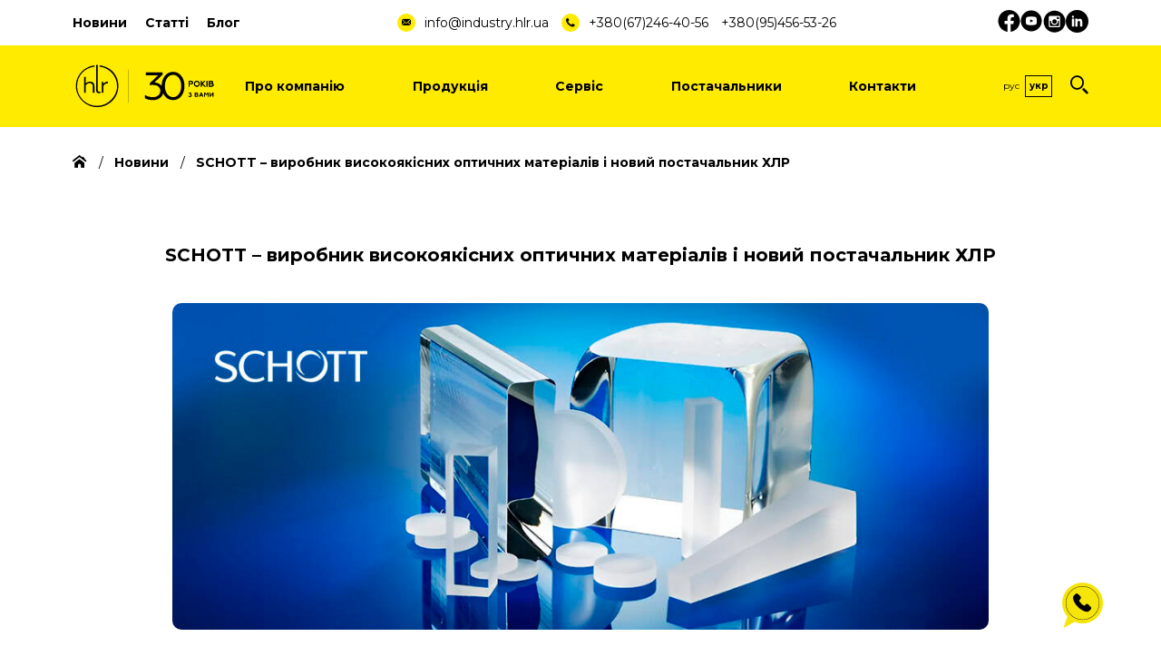

--- FILE ---
content_type: text/html; charset=UTF-8
request_url: https://industry.hlr.ua/news/schott-is-a-manufacturer-of-high-viscosity-optical-materials-and-a-new-leader-in-clr/
body_size: 27650
content:
<!doctype html>






<html dir="ltr" lang="uk" xml:lang="uk"
	  xmlns="http://www.w3.org/1999/xhtml">

<head>

	<!-- Google Tag Manager --><link rel="stylesheet" href="/assets/components/fetchit/lib/notyf.min.css?v=1.1.2" />
<script src="/assets/components/fetchit/lib/notyf.min.js?v=1.1.2" defer></script>
<script src="/assets/components/fetchit/js/fetchit.js?v=1.1.2" defer></script>
	<script>
        (function (w, d, s, l, i) {
            w[l] = w[l] || [];
            w[l].push({ 'gtm.start': new Date().getTime(), event: 'gtm.js' });
            var f = d.getElementsByTagName(s)[0], j = d.createElement(s), dl = l != 'dataLayer' ? '&l=' + l : '';
            j.async = true;
            j.src = 'https://www.googletagmanager.com/gtm.js?id=' + i + dl;
            f.parentNode.insertBefore(j, f);
        })
        (window, document, 'script', 'dataLayer', 'GTM-K8VSMZ9');
	</script>
	<!-- End Google Tag Manager -->

    
	<meta charset="utf-8">
	<meta http-equiv="X-UA-Compatible" content="IE=edge">
	<meta name="viewport" content="width=device-width, initial-scale=1, maximum-scale=1">

    
		<title>SCHOTT  – виробник високоякісних оптичних матеріалів і новий постачальник ХЛР</title>
		<meta name="description" content="SCHOTT  – виробник високоякісних оптичних матеріалів і новий постачальник ХЛР &#58; Industry HLR">
        
        <link rel="canonical" href="https://industry.hlr.ua/news/schott-is-a-manufacturer-of-high-viscosity-optical-materials-and-a-new-leader-in-clr/"><link rel='alternate' hreflang='ru' href='https://industry.hlr.ua/ru/news/schott-is-a-manufacturer-of-high-viscosity-optical-materials-and-a-new-leader-in-clr/'/><link rel='alternate' hreflang='uk' href='https://industry.hlr.ua/news/schott-is-a-manufacturer-of-high-viscosity-optical-materials-and-a-new-leader-in-clr/'/><link rel='alternate' hreflang='x-default' href='https://industry.hlr.ua/news/schott-is-a-manufacturer-of-high-viscosity-optical-materials-and-a-new-leader-in-clr/'/>
    

	<!-- Template Basic Images Start -->
	<link rel="apple-touch-icon" sizes="180x180" href="/apple-touch-icon.png">
	<link rel="icon" type="image/png" sizes="32x32" href="/favicon-32x32.png">
	<link rel="icon" type="image/png" sizes="16x16" href="/favicon-16x16.png">
	<link rel="manifest" href="/site.webmanifest">
	<link rel="mask-icon" href="/safari-pinned-tab.svg" color="#91673d">
	<meta name="msapplication-TileColor" content="#91673d">
	<meta name="theme-color" content="#ffffff">
	<!-- Template Basic Images End -->

	<!-- Fonts -->
	<link rel="preconnect" href="https://fonts.googleapis.com">
	<link rel="preconnect" href="https://fonts.gstatic.com" crossorigin>
	<link href="https://fonts.googleapis.com/css2?family=Montserrat:wght@400;700&display=swap" rel="stylesheet">

	<!-- Styles -->
	<link rel="stylesheet" type="text/css" href="https://cdn.jsdelivr.net/npm/slick-carousel@1.8.1/slick/slick.min.css"/>
	<link rel="stylesheet" type="text/css" href="https://cdn.jsdelivr.net/npm/slick-carousel@1.8.1/slick/slick-theme.min.css"/>
	<link rel="stylesheet" href="/assets/css/jquery.fancybox.min.css">
	<link rel="stylesheet" href="/assets/css/app.min.css?v.1.0.0.2">

	<!-- Facebook Pixel Code -->
	<script>
        !function (f, b, e, v, n, t, s) {
            if (f.fbq) return;
            n = f.fbq = function () {
                n.callMethod ? n.callMethod.apply(n, arguments) : n.queue.push(arguments)
            };
            if (!f._fbq) f._fbq = n;
            n.push = n;
            n.loaded = !0;
            n.version = '2.0';
            n.queue = [];
            t = b.createElement(e);
            t.async = !0;
            t.src = v;
            s = b.getElementsByTagName(e)[0];
            s.parentNode.insertBefore(t, s)
        }(window, document, 'script', 'https://connect.facebook.net/en_US/fbevents.js');
        fbq('init', '286757184031677');
        fbq('track', 'PageView');
	</script>
	<noscript><img height="1" width="1" src="https://www.facebook.com/tr?id=286757184031677&ev=PageView&noscript=1"
				   alt="facebook"/></noscript>
	<!-- End Facebook Pixel Code -->

<style>.btn-totop { background: 0 0; bottom: -100px; border: none; cursor: pointer; display: block; left: 30px; line-height: 1; opacity: 0; padding: 0; position: fixed; -webkit-transition: all .5s; -o-transition: all .5s; transition: all .5s; width: 40px; }.btn-totop.active { bottom: 2em;opacity: .7; }</style>
<style>
  .btn-callback {
    -webkit-animation: pulse 5s infinite;
    animation: pulse 5s infinite;
    bottom: 2em;
    display: block;
    height: 50px;
    position: fixed;
    right: 5%;
    width: 50px;
    z-index: 999;
  }
  @-webkit-keyframes pulse {
    0% { -webkit-transform: scale(.65); transform: scale(.65) }
    5% { -webkit-transform: scale(1.3); transform: scale(1.3) }
    12% { -webkit-transform: scale(1); transform: scale(1) }
    100% { -webkit-transform: scale(1); transform: scale(1) }
  }
  @keyframes pulse {
    0% { -webkit-transform: scale(.65); transform: scale(.65) }
    5% { -webkit-transform: scale(1.3); transform: scale(1.3) }
    12% { -webkit-transform: scale(1); transform: scale(1) }
    100% { -webkit-transform: scale(1); transform: scale(1) }
  }
</style>
</head>

<body>

<!-- Google Tag Manager (noscript) -->
<noscript>
	<iframe src="https://www.googletagmanager.com/ns.html?id=GTM-K8VSMZ9" height="0" width="0" style="display:none;visibility:hidden"></iframe>
</noscript>
<!-- End Google Tag Manager (noscript) -->

<svg aria-hidden="true" style="position: absolute; width: 0; height: 0; overflow: hidden;" version="1.1" xmlns="http://www.w3.org/2000/svg" xmlns:xlink="http://www.w3.org/1999/xlink">
	<defs>
        
		<symbol id="icon-facebook" viewBox="0 0 24 25">
			<path d="M12 0.0400391C5.39999 0.0400391 0 5.44967 0 12.1123C0 18.1364 4.39199 23.1364 10.128 24.04V15.6063H7.07999V12.1123H10.128V9.44967C10.128 6.42557 11.916 4.76293 14.664 4.76293C15.972 4.76293 17.34 4.99184 17.34 4.99184V7.96774H15.828C14.34 7.96774 13.872 8.89545 13.872 9.84726V12.1123H17.208L16.668 15.6063H13.872V24.04C16.6997 23.5916 19.2746 22.143 21.1319 19.9558C22.9892 17.7685 24.0064 14.9866 24 12.1123C24 5.44967 18.6 0.0400391 12 0.0400391Z" fill="currentColor"/>
		</symbol>
		<symbol id="icon-youtube" viewBox="0 0 25 25">
			<path d="M13.9236 11.8001L11.2284 10.5425C10.9932 10.4333 10.8 10.5557 10.8 10.8161V13.1849C10.8 13.4453 10.9932 13.5677 11.2284 13.4585L13.9224 12.2009C14.1588 12.0905 14.1588 11.9105 13.9236 11.8001ZM12 0.480469C5.63758 0.480469 0.47998 5.63807 0.47998 12.0005C0.47998 18.3629 5.63758 23.5205 12 23.5205C18.3624 23.5205 23.52 18.3629 23.52 12.0005C23.52 5.63807 18.3624 0.480469 12 0.480469ZM12 16.6805C6.10318 16.6805 5.99998 16.1489 5.99998 12.0005C5.99998 7.85207 6.10318 7.32047 12 7.32047C17.8968 7.32047 18 7.85207 18 12.0005C18 16.1489 17.8968 16.6805 12 16.6805Z" fill="currentColor"/>
		</symbol>
		<symbol id="icon-instagram" viewBox="0 0 25 25">
			<path d="M16.359 12.7488C16.359 13.7433 15.9639 14.6972 15.2607 15.4004C14.5574 16.1037 13.6036 16.4988 12.609 16.4988C11.6144 16.4988 10.6606 16.1037 9.95736 15.4004C9.2541 14.6972 8.85901 13.7433 8.85901 12.7488C8.85984 12.5346 8.88026 12.3263 8.92026 12.1238H7.60901V17.12C7.60901 17.4675 7.89026 17.7488 8.23776 17.7488H16.9815C17.148 17.7484 17.3077 17.6821 17.4253 17.5642C17.5429 17.4463 17.609 17.2866 17.609 17.12V12.1238H16.2978C16.3378 12.3263 16.3582 12.5346 16.359 12.7488ZM12.609 15.2488C12.9374 15.2487 13.2626 15.1839 13.5659 15.0582C13.8693 14.9324 14.1449 14.7482 14.377 14.5159C14.6092 14.2837 14.7933 14.0079 14.9189 13.7045C15.0445 13.4011 15.1091 13.0759 15.109 12.7475C15.1089 12.4191 15.0442 12.094 14.9184 11.7906C14.7927 11.4873 14.6084 11.2117 14.3762 10.9795C14.1439 10.7474 13.8682 10.5632 13.5648 10.4376C13.2613 10.312 12.9361 10.2474 12.6078 10.2475C11.9446 10.2477 11.3086 10.5113 10.8397 10.9804C10.3709 11.4495 10.1076 12.0856 10.1078 12.7488C10.1079 13.412 10.3715 14.048 10.8406 14.5168C11.3097 14.9856 11.9458 15.2489 12.609 15.2488ZM15.609 10.1238H17.1078C17.1571 10.1239 17.206 10.1144 17.2516 10.0956C17.2973 10.0768 17.3388 10.0492 17.3737 10.0144C17.4087 9.97955 17.4364 9.93815 17.4553 9.89257C17.4743 9.847 17.484 9.79813 17.484 9.74878V8.25003C17.4842 8.20057 17.4746 8.15157 17.4557 8.10585C17.4369 8.06013 17.4091 8.01858 17.3742 7.98361C17.3392 7.94864 17.2977 7.92093 17.2519 7.90208C17.2062 7.88323 17.1572 7.87361 17.1078 7.87378H15.609C15.5596 7.87361 15.5106 7.88323 15.4648 7.90208C15.4191 7.92093 15.3776 7.94864 15.3426 7.98361C15.3076 8.01858 15.2799 8.06013 15.2611 8.10585C15.2422 8.15157 15.2326 8.20057 15.2328 8.25003V9.74878C15.234 9.95503 15.4028 10.1238 15.609 10.1238ZM12.609 0.748779C9.42641 0.748779 6.37416 2.01306 4.12373 4.2635C1.87329 6.51393 0.609009 9.56618 0.609009 12.7488C0.609009 15.9314 1.87329 18.9836 4.12373 21.2341C6.37416 23.4845 9.42641 24.7488 12.609 24.7488C14.1849 24.7488 15.7453 24.4384 17.2012 23.8353C18.6571 23.2323 19.98 22.3484 21.0943 21.2341C22.2086 20.1198 23.0925 18.7969 23.6956 17.341C24.2986 15.8851 24.609 14.3246 24.609 12.7488C24.609 11.1729 24.2986 9.61249 23.6956 8.15658C23.0925 6.70067 22.2086 5.3778 21.0943 4.2635C19.98 3.14919 18.6571 2.26528 17.2012 1.66222C15.7453 1.05917 14.1849 0.748779 12.609 0.748779ZM18.859 17.61C18.859 18.3738 18.234 18.9988 17.4703 18.9988H7.74776C6.98401 18.9988 6.35901 18.3738 6.35901 17.61V7.88753C6.35901 7.12378 6.98401 6.49878 7.74776 6.49878H17.4703C18.234 6.49878 18.859 7.12378 18.859 7.88753V17.61Z" fill="currentColor"/>
		</symbol>
		<symbol id="icon-linkedin" viewBox="0 0 32 32">
			<path d="M16 0c-8.836 0-16 7.164-16 16s7.164 16 16 16 16-7.164 16-16c0-8.836-7.164-16-16-16zM11.692 23.385h-3.077v-11.077h3.077v11.077zM10.145 11.077h-0.017c-0.918 0-1.512-0.684-1.512-1.539 0-0.873 0.612-1.538 1.547-1.538 0.936 0 1.513 0.665 1.53 1.538 0 0.854-0.594 1.539-1.548 1.539zM23.385 23.385h-3.077v-5.538c0-1.846-0.89-2.462-1.846-2.462-0.889 0-1.846 0.615-1.846 2.462v5.538h-3.077v-11.077h3.077v1.846c0.211-0.604 1.221-1.846 3.077-1.846 2.462 0 3.692 1.846 3.692 4.923v6.154z" fill="currentColor"></path>
		</symbol>
		<symbol id="icon-email" viewBox="0 0 32 32">
			<path d="M16 0c-8.837 0-16 7.163-16 16s7.163 16 16 16 16-7.163 16-16-7.163-16-16-16zM8 8h16c0.286 0 0.563 0.061 0.817 0.177l-8.817 10.286-8.817-10.287c0.254-0.116 0.531-0.177 0.817-0.177zM6 22v-12c0-0.042 0.002-0.084 0.004-0.125l5.864 6.842-5.8 5.8c-0.045-0.167-0.069-0.34-0.069-0.517zM24 24h-16c-0.177 0-0.35-0.024-0.517-0.069l5.691-5.691 2.826 3.297 2.826-3.297 5.691 5.691c-0.167 0.045-0.34 0.069-0.517 0.069zM26 22c0 0.177-0.024 0.35-0.069 0.517l-5.8-5.8 5.865-6.842c0.003 0.041 0.004 0.083 0.004 0.125v12z" fill="currentColor"></path>
		</symbol>
	</defs>
</svg>

<div class="page-wrapper">

	<header class="site-header">
		<div class="site-header--mobile d-lg-none">
			<div class="block menu">
				<button class="popuptoggle" data-popup=".offcanvas">
					<span class="icon icon-hamburger"></span>
				</button>
			</div>
			<div class="block block-logo">
                  <a class="img" href="https://industry.hlr.ua/">
    <img class="img-responsive" src="/assets/images/logo-hlr-30.svg" alt="HLR" width="186" height="55">
  </a>
			</div>
			<div class="block phone">
				<a class="link contact-phone" href="tel:+380672464056">
					<span class="icon icon-phone"></span>
				</a>
			</div>
			<div class="block search">
				<a class="link" href="/search/">
					<span class="icon icon-search"></span>
				</a>
			</div>
		</div>
		<div class="site-header--desktop d-none d-lg-block">
			<div class="desktop-top">
				<div class="container">
					<div class="row">
						<div class="block block-menu col-12 col-lg-3">
							<ul class="menu-info">
                                <li><a href="/news/">Новини</a></li><li><a href="/articles/">Статті</a></li><li><a href="/blog/">Блог</a></li>							</ul>
						</div>
						<div class="block block-contacts col-12 col-lg-7">
							<ul class="list-icons">
								<li class="list-icons--item">
									<div class="ico"><span class="icon icon-email"></span></div>
									<div class="value">
										<a class="contact-email" href="mailto:info@industry.hlr.ua">
											info@industry.hlr.ua										</a>
									</div>
								</li>
								<li class="list-icons--item">
									<div class="ico"><span class="icon icon-phone"></span></div>
									<div class="value">
                                        <a class="contact-phone" href="tel:+380672464056">
    +380(67)246-40-56</a>
<a class="contact-phone" href="tel:+380954565326">
    +380(95)456-53-26</a>
									</div>
								</li>
							</ul>
						</div>
						<div class="block block-social col-12 col-lg-2">
							<ul class="list-socials">
                                        		<li class="list-socials--item">
			<a class="social-facebook" href="https://www.facebook.com/HLRua.group" target="_blank">
				<svg width="25" height="25" viewBox="0 0 25 25" fill="none" xmlns="http://www.w3.org/2000/svg">
					<use xlink:href="#icon-facebook"></use>
				</svg>
			</a>
		</li>
            		<li class="list-socials--item">
			<a class="social-youtube" href="https://www.youtube.com/channel/UCKXX91bPQ4GIwycMkyNtFhw" target="_blank">
				<svg width="25" height="25" viewBox="0 0 25 25" fill="none" xmlns="http://www.w3.org/2000/svg">
					<use xlink:href="#icon-youtube"></use>
				</svg>
			</a>
		</li>
            		<li class="list-socials--item">
			<a class="social-instagram" href="https://www.instagram.com/hlr.ua?igsh=MTFjb2kzd2M5aG43dw==" target="_blank">
				<svg width="25" height="25" viewBox="0 0 25 25" fill="none" xmlns="http://www.w3.org/2000/svg">
					<use xlink:href="#icon-instagram"></use>
				</svg>
			</a>
		</li>
            		<li class="list-socials--item">
			<a class="social-linkedin" href="https://www.linkedin.com/company/hlr-ua" target="_blank">
				<svg width="25" height="25" viewBox="0 0 25 25" fill="none" xmlns="http://www.w3.org/2000/svg">
					<use xlink:href="#icon-linkedin"></use>
				</svg>
			</a>
		</li>
    							</ul>
						</div>
					</div>
				</div>
			</div>
			<div class="desktop-bottom">
				<div class="container">
					<div class="row">
						<div class="block block-logo col-12 col-lg-2">
                              <a class="img" href="https://industry.hlr.ua/">
    <img class="img-responsive" src="/assets/images/logo-hlr-30.svg" alt="HLR" width="186" height="55">
  </a>
						</div>
						<div class="block block-menu col-12 col-lg-8">
							<ul class="menu-main">
                                <li><a href="/about-company/">Про компанію</a></li><li>
											<a href="/products/">Продукція<span class="drop-icon">+</span><label title="Toggle Drop-down" class="drop-icon" for="item2">+</label></a>
											<input type="checkbox" id="item2">
											<ul class="sub-menu"><li>
											<a href="/instrumentation/">КВПіА<span class="drop-icon">&#9658;</span><label title="Toggle Drop-down" class="drop-icon" for="item3">+</label></a>
											<input type="checkbox" id="item3">
											<ul class="sub-menu"><li>
											<a href="/instrumentation/electrical-equipment/">Електротехнічне обладнання<span class="drop-icon">&#9658;</span><label title="Toggle Drop-down" class="drop-icon" for="item19">+</label></a>
											<input type="checkbox" id="item19">
											<ul class="sub-menu"><li><a href="/instrumentation/electrical-equipment/multimeters/">Мультиметри</a></li><li><a href="/instrumentation/electrical-equipment/clamp-meters/">Струмовимірювальні кліщі</a></li><li><a href="/instrumentation/electrical-equipment/voltage-detectors-and-testers/">Детектори та тестери напруги</a></li><li><a href="/instrumentation/electrical-equipment/microohmmeters/">Мікроомметри</a></li><li><a href="/instrumentation/electrical-equipment/electrical-safety/">Вимірювання параметрів електробезпеки електроустановок</a></li><li><a href="/instrumentation/electrical-equipment/ac-dc/">Випробування кабелів підвищеною напругою AC_DC</a></li><li><a href="/instrumentation/electrical-equipment/burning-cable/">Установки пропалювання ізоляції кабелю</a></li><li><a href="/instrumentation/electrical-equipment/sun-panel/">Тестери сонячних панелей</a></li><li><a href="/instrumentation/electrical-equipment/resistance-loop/">Вимірювання опору петлі короткого замикання</a></li><li><a href="/instrumentation/electrical-equipment/air-line/">Моніторинг повітряних ліній</a></li><li><a href="/instrumentation/electrical-equipment/pulse-voltage/">Генератори імпульсної напруги</a></li><li><a href="/instrumentation/electrical-equipment/cable-fault/">Системи пошуку пошкоджень кабелю</a></li><li><a href="/instrumentation/electrical-equipment/reflectometers/">Рефлектометри</a></li><li><a href="/instrumentation/electrical-equipment/partial-discharges/">Діагностика та вимірювання часткових розрядів</a></li><li><a href="/instrumentation/electrical-equipment/surge-arresters/">Перевірка обмежувачів перенапруги</a></li><li><a href="/instrumentation/electrical-equipment/battery-test/">Перевірка акумуляторних батарей</a></li><li><a href="/instrumentation/electrical-equipment/checking/">Перевірка пристроїв релейного захисту та автоматики</a></li><li><a href="/instrumentation/electrical-equipment/checking-transformers/">Перевірка силових трансформаторів</a></li><li><a href="/instrumentation/electrical-equipment/power-quality/">Моніторинг якості електроенергії</a></li><li><a href="/instrumentation/electrical-equipment/testing-transformers/">Перевірка вимірювальних трансформаторів</a></li><li><a href="/instrumentation/electrical-equipment/voltage-circuit/">Перевірка високовольтних вимикачів</a></li><li><a href="/instrumentation/electrical-equipment/insulation-parameters/">Вимірювання параметрів електроізоляції</a></li><li><a href="/instrumentation/electrical-equipment/parameters-of-grounding/">Вимірювання параметрів заземлювальних пристроїв</a></li><li><a href="/instrumentation/electrical-equipment/testing-cables/">Випробування кабелів напругою ННЧ</a></li></ul>
										</li><li>
											<a href="/instrumentation/control-meas/">Контрольно-вимірювальне обладнання<span class="drop-icon">&#9658;</span><label title="Toggle Drop-down" class="drop-icon" for="item25">+</label></a>
											<input type="checkbox" id="item25">
											<ul class="sub-menu"><li>
											<a href="/instrumentation/control-meas/flow-measurement/">Вимірювання витрати<span class="drop-icon">&#9658;</span><label title="Toggle Drop-down" class="drop-icon" for="item64">+</label></a>
											<input type="checkbox" id="item64">
											<ul class="sub-menu"><li><a href="/instrumentation/control-meas/flow-measurement/kobold/">Kobold</a></li><li><a href="/instrumentation/control-meas/flow-measurement/wika/">WIKA</a></li><li><a href="/instrumentation/control-meas/flow-measurement/flo-instruments/">Flo-instruments</a></li></ul>
										</li><li>
											<a href="/instrumentation/control-meas/pressure/">Вимірювання тиску<span class="drop-icon">&#9658;</span><label title="Toggle Drop-down" class="drop-icon" for="item65">+</label></a>
											<input type="checkbox" id="item65">
											<ul class="sub-menu"><li><a href="/instrumentation/control-meas/pressure/gauges/">Манометри</a></li><li><a href="/instrumentation/control-meas/pressure/pressure-switch/">Реле тиску</a></li><li><a href="/instrumentation/control-meas/pressure/process-converters/">Технологічні перетворювачі</a></li><li><a href="/instrumentation/control-meas/pressure/sensors/">Датчики тиску</a></li></ul>
										</li><li>
											<a href="/instrumentation/control-meas/level-measurement/">Вимірювання рівня<span class="drop-icon">&#9658;</span><label title="Toggle Drop-down" class="drop-icon" for="item66">+</label></a>
											<input type="checkbox" id="item66">
											<ul class="sub-menu"><li><a href="/instrumentation/control-meas/level-measurement/kobold/">KOBOLD</a></li><li><a href="/instrumentation/control-meas/level-measurement/wika/">WIKA</a></li></ul>
										</li><li>
											<a href="/instrumentation/control-meas/temperature-measurement/">Вимірювання температури<span class="drop-icon">&#9658;</span><label title="Toggle Drop-down" class="drop-icon" for="item67">+</label></a>
											<input type="checkbox" id="item67">
											<ul class="sub-menu"><li><a href="/instrumentation/control-meas/temperature-measurement/kobold/">Kobold</a></li><li><a href="/instrumentation/control-meas/temperature-measurement/wika/">Wika</a></li></ul>
										</li><li><a href="/instrumentation/control-meas/environmental/">Аналізатори параметрів середовища</a></li></ul>
										</li><li>
											<a href="/instrumentation/equipment-for-automation-systems/">Обладнання для систем автоматизації<span class="drop-icon">&#9658;</span><label title="Toggle Drop-down" class="drop-icon" for="item26">+</label></a>
											<input type="checkbox" id="item26">
											<ul class="sub-menu"><li><a href="/instrumentation/equipment-for-automation-systems/frequency-converters/">Частотні перетворювачі</a></li></ul>
										</li><li>
											<a href="/instrumentation/calibration-equipment/">Калібрувальне обладнання<span class="drop-icon">&#9658;</span><label title="Toggle Drop-down" class="drop-icon" for="item27">+</label></a>
											<input type="checkbox" id="item27">
											<ul class="sub-menu"><li>
											<a href="/instrumentation/calibration-equipment/temperature-calibrators/">Калібрування температури<span class="drop-icon">&#9658;</span><label title="Toggle Drop-down" class="drop-icon" for="item73">+</label></a>
											<input type="checkbox" id="item73">
											<ul class="sub-menu"><li><a href="/instrumentation/calibration-equipment/temperature-calibrators/calibration-baths/">Калібрувальні ванни</a></li><li><a href="/instrumentation/calibration-equipment/temperature-calibrators/portable/">Переносне обладнання для калібрування</a></li><li><a href="/instrumentation/calibration-equipment/temperature-calibrators/portable-calibrators/">Портативні калібратори температури</a></li><li><a href="/instrumentation/calibration-equipment/temperature-calibrators/resistance-bridges/">Резистивні термометричні мости</a></li><li><a href="/instrumentation/calibration-equipment/temperature-calibrators/reference-thermometers/">Еталонні термометри</a></li></ul>
										</li><li>
											<a href="/instrumentation/calibration-equipment/pressure-calibrators/">Калібрування тиску<span class="drop-icon">&#9658;</span><label title="Toggle Drop-down" class="drop-icon" for="item74">+</label></a>
											<input type="checkbox" id="item74">
											<ul class="sub-menu"><li><a href="/instrumentation/calibration-equipment/pressure-calibrators/pressure-measuring/">Високоточні засоби вимірювання тиску</a></li><li><a href="/instrumentation/calibration-equipment/pressure-calibrators/deadweight/">Вантажопоршневі манометри</a></li><li><a href="/instrumentation/calibration-equipment/pressure-calibrators/pressure-sources/">Джерела тиску</a></li><li><a href="/instrumentation/calibration-equipment/pressure-calibrators/portable-calibrators/">Портативні калібратори тиску</a></li><li><a href="/instrumentation/calibration-equipment/pressure-calibrators/stationary-calibrators/">Стаціонарні калібратори тиску</a></li></ul>
										</li><li><a href="/instrumentation/calibration-equipment/electrical-signal/">Калібрування електричних сигналів</a></li><li><a href="/instrumentation/calibration-equipment/high-precision-digital-pressure-gauges/">Високоточні цифрові манометри</a></li></ul>
										</li></ul>
										</li><li>
											<a href="/nodestructtest/">Неруйнівний контроль<span class="drop-icon">&#9658;</span><label title="Toggle Drop-down" class="drop-icon" for="item4">+</label></a>
											<input type="checkbox" id="item4">
											<ul class="sub-menu"><li>
											<a href="/nodestructtest/visual-optical-control/">Візуально-оптичний контроль<span class="drop-icon">&#9658;</span><label title="Toggle Drop-down" class="drop-icon" for="item35">+</label></a>
											<input type="checkbox" id="item35">
											<ul class="sub-menu"><li><a href="/nodestructtest/visual-optical-control/trotec-video-endoscopes/">Відеоендоскопи Trotec</a></li><li><a href="/nodestructtest/visual-optical-control/ome-top-video-endoscopes/">Відеоендоскопи OME-TOP</a></li></ul>
										</li><li><a href="/nodestructtest/capillary-control/">Капілярний контроль</a></li><li><a href="/nodestructtest/magnetic-particle-testing/">Магнітнопорошковий контроль</a></li><li>
											<a href="/nodestructtest/ultrasonic-flaw-detection/">Ультразвукова дефектоскопія<span class="drop-icon">&#9658;</span><label title="Toggle Drop-down" class="drop-icon" for="item28">+</label></a>
											<input type="checkbox" id="item28">
											<ul class="sub-menu"><li><a href="/nodestructtest/ultrasonic-flaw-detection/ultrasonic-control/">Ультразвуковий контроль</a></li><li>
											<a href="/nodestructtest/ultrasonic-flaw-detection/ultrasonic-phased-array-method/">Ультразвуковий контроль методом фазованих решіток<span class="drop-icon">&#9658;</span><label title="Toggle Drop-down" class="drop-icon" for="item150">+</label></a>
											<input type="checkbox" id="item150">
											<ul class="sub-menu"><li><a href="/nodestructtest/ultrasonic-flaw-detection/ultrasonic-phased-array-method/automatic-control/">Автоматизований контроль </a></li><li><a href="/nodestructtest/ultrasonic-flaw-detection/ultrasonic-phased-array-method/manual-control/">Ручний контроль</a></li><li><a href="/nodestructtest/ultrasonic-flaw-detection/ultrasonic-phased-array-method/scanners/">Сканери - енкодери</a></li><li><a href="/nodestructtest/ultrasonic-flaw-detection/ultrasonic-phased-array-method/software/">Програмне забезпечення</a></li></ul>
										</li><li><a href="/nodestructtest/ultrasonic-flaw-detection/emat-control/">Контроль методом ЕМАП</a></li></ul>
										</li><li>
											<a href="/nodestructtest/eddy-current-flaw-detection/">Вихрострумова дефектоскопія <span class="drop-icon">&#9658;</span><label title="Toggle Drop-down" class="drop-icon" for="item30">+</label></a>
											<input type="checkbox" id="item30">
											<ul class="sub-menu"><li><a href="/nodestructtest/eddy-current-flaw-detection/eddy-current-flaw-detectors/">Вихрострумові дефектоскопи </a></li><li><a href="/nodestructtest/eddy-current-flaw-detection/sensor-starters/">Пускачі датчиків</a></li><li><a href="/nodestructtest/eddy-current-flaw-detection/software/">Програмне забезпечення</a></li><li><a href="/nodestructtest/eddy-current-flaw-detection/conductivity-flaw-detectors/">Дефектоскопи контроля провідності</a></li></ul>
										</li><li>
											<a href="/nodestructtest/radiographic-control/">Рентгенографічний контроль<span class="drop-icon">&#9658;</span><label title="Toggle Drop-down" class="drop-icon" for="item1988">+</label></a>
											<input type="checkbox" id="item1988">
											<ul class="sub-menu"><li><a href="/nodestructtest/radiographic-control/battery-generators/">Акумуляторні генератори</a></li><li><a href="/nodestructtest/radiographic-control/directional-radiation/">Спрямоване випромінювання</a></li><li><a href="/nodestructtest/radiographic-control/panoramic-radiation/">Панорамне випромінювання</a></li><li><a href="/nodestructtest/radiographic-control/x-ray-crawlers/">Рентгенографічні краулери</a></li></ul>
										</li><li>
											<a href="/nodestructtest/directional-waves/">Спрямовані хвилі<span class="drop-icon">&#9658;</span><label title="Toggle Drop-down" class="drop-icon" for="item29">+</label></a>
											<input type="checkbox" id="item29">
											<ul class="sub-menu"><li><a href="/nodestructtest/directional-waves/wave-generators/">Генератори хвиль</a></li><li><a href="/nodestructtest/directional-waves/ring-transmitters/">Кільця передавачі</a></li></ul>
										</li><li>
											<a href="/nodestructtest/automatic-control/">Автоматичний контроль неруйнівний<span class="drop-icon">&#9658;</span><label title="Toggle Drop-down" class="drop-icon" for="item2147">+</label></a>
											<input type="checkbox" id="item2147">
											<ul class="sub-menu"><li><a href="/nodestructtest/automatic-control/automatic-control-systems-using-the-capillary-method/">Автоматичні системи контролю капілярним методом</a></li><li><a href="/nodestructtest/automatic-control/automatic-magnetic-particle-testing-systems/">Автоматичні системи контролю магнітопорошковим методом</a></li><li><a href="/nodestructtest/automatic-control/automatic-ultrasonic-testing-systems/">Автоматичні системи контролю ультразвуковим методом</a></li></ul>
										</li><li><a href="/nodestructtest/robotic-control/">Роботизований контроль</a></li><li><a href="/nodestructtest/leak-control/">Контроль витоків середовища та визначення часткових розрядів</a></li><li><a href="/nodestructtest/ac-field-measurement/">Вимірювання поля змінного струму (Метод ACFM)</a></li><li>
											<a href="/nodestructtest/flux-leakage-control/">Контроль витоків магнітного потоку (метод MFL)<span class="drop-icon">&#9658;</span><label title="Toggle Drop-down" class="drop-icon" for="item323">+</label></a>
											<input type="checkbox" id="item323">
											<ul class="sub-menu"><li><a href="/nodestructtest/flux-leakage-control/magnetic-flux-flaw-detectors/">Дефектоскопи витоків магнітного потоку </a></li><li><a href="/nodestructtest/flux-leakage-control/software/">Програмне забезпечення</a></li></ul>
										</li><li>
											<a href="/nodestructtest/control-of-excessive-voltages-and-verification-of-thermal-processing/">Контроль залишкових напружень/перевірка термічної обробки<span class="drop-icon">&#9658;</span><label title="Toggle Drop-down" class="drop-icon" for="item2810">+</label></a>
											<input type="checkbox" id="item2810">
											<ul class="sub-menu"><li><a href="/nodestructtest/control-of-excessive-voltages-and-verification-of-thermal-processing/x-ray-diffractometry-xstress/">Рентгенівські дифрактометри Xstress</a></li><li><a href="/nodestructtest/control-of-excessive-voltages-and-verification-of-thermal-processing/barkhausen-noise-reduction-systems/">Системи вимірювання шуму Barkhausen</a></li></ul>
										</li></ul>
										</li><li>
											<a href="/building-materials-testing/">Випробування будівельних матеріалів<span class="drop-icon">&#9658;</span><label title="Toggle Drop-down" class="drop-icon" for="item5">+</label></a>
											<input type="checkbox" id="item5">
											<ul class="sub-menu"><li>
											<a href="/building-materials-testing/concrete-testing/">Випробування бетону <span class="drop-icon">&#9658;</span><label title="Toggle Drop-down" class="drop-icon" for="item38">+</label></a>
											<input type="checkbox" id="item38">
											<ul class="sub-menu"><li><a href="/building-materials-testing/concrete-testing/concrete-testing-equipment/">Обладнання для випробувань бетону</a></li><li><a href="/building-materials-testing/concrete-testing/sample-preparation-equipment/">Обладнання для підготовки зразків </a></li></ul>
										</li><li><a href="/building-materials-testing/asphalt-test/">Випробування асфальтобетону </a></li><li><a href="/building-materials-testing/cement-testing/">Випробування цементу</a></li><li><a href="/building-materials-testing/bitumen-tests/">Випробування бітуму</a></li><li><a href="/building-materials-testing/aggregate-testing/">Випробування наповнювачів</a></li><li><a href="/building-materials-testing/soil-testing/">Випробування ґрунту</a></li><li>
											<a href="/building-materials-testing/kontrol-kazestva-stroy-place/">Контроль якості на будівельній ділянці<span class="drop-icon">&#9658;</span><label title="Toggle Drop-down" class="drop-icon" for="item41">+</label></a>
											<input type="checkbox" id="item41">
											<ul class="sub-menu"><li>
											<a href="/building-materials-testing/kontrol-kazestva-stroy-place/normeyer/">Установки для дослідження ґрунтів <span class="drop-icon">&#9658;</span><label title="Toggle Drop-down" class="drop-icon" for="item2315">+</label></a>
											<input type="checkbox" id="item2315">
											<ul class="sub-menu"><li><a href="/building-materials-testing/kontrol-kazestva-stroy-place/normeyer/settings-for-dynamic-sounding/">Установки для динамічного зондування</a></li><li><a href="/building-materials-testing/kontrol-kazestva-stroy-place/normeyer/drilling-rigs-for-soil-exploration/">Бурові установки для дослідження ґрунтів</a></li></ul>
										</li><li><a href="/building-materials-testing/kontrol-kazestva-stroy-place/curvimeter/">Курвіметри</a></li></ul>
										</li><li>
											<a href="/building-materials-testing/research-and-diagnostics-of-building-materials/">Дослідження та діагностика будівельних матеріалів<span class="drop-icon">&#9658;</span><label title="Toggle Drop-down" class="drop-icon" for="item292">+</label></a>
											<input type="checkbox" id="item292">
											<ul class="sub-menu"><li><a href="/building-materials-testing/research-and-diagnostics-of-building-materials/ultratest-ultrasonic-measuring-system/">ULTRATEST Ультразвукова вимірювальна система характеристик процесів схоплювання та твердіння бетону</a></li></ul>
										</li><li><a href="/building-materials-testing/control-of-light-reflection-of-road-markings-and-signs/">Контроль світловідбиття дорожньої розмітки та знаків</a></li><li><a href="/building-materials-testing/flaw-detection-for-concrete/">Дефектоскопія бетону</a></li></ul>
										</li><li>
											<a href="/coating-tests/">Випробування покриттів<span class="drop-icon">&#9658;</span><label title="Toggle Drop-down" class="drop-icon" for="item6">+</label></a>
											<input type="checkbox" id="item6">
											<ul class="sub-menu"><li>
											<a href="/coating-tests/tests-lkm-lkp/">Випробування ЛКМ та ЛКП<span class="drop-icon">&#9658;</span><label title="Toggle Drop-down" class="drop-icon" for="item42">+</label></a>
											<input type="checkbox" id="item42">
											<ul class="sub-menu"><li><a href="/coating-tests/tests-lkm-lkp/determination-of-resistance-to-deformation/">Визначення стійкості до деформації</a></li><li><a href="/coating-tests/tests-lkm-lkp/adhesion/">Випробування на адгезію</a></li><li><a href="/coating-tests/tests-lkm-lkp/color-and-gloss-control/">Контроль кольору та блиску</a></li><li>
											<a href="/coating-tests/tests-lkm-lkp/hardness/">Визначення твердості та стійкості до подряпання<span class="drop-icon">&#9658;</span><label title="Toggle Drop-down" class="drop-icon" for="item1152">+</label></a>
											<input type="checkbox" id="item1152">
											<ul class="sub-menu"><li><a href="/coating-tests/tests-lkm-lkp/hardness/abrasion/">Стирання</a></li></ul>
										</li><li>
											<a href="/coating-tests/tests-lkm-lkp/sloy/">Визначення товщини шару, нанесення та часу висихання<span class="drop-icon">&#9658;</span><label title="Toggle Drop-down" class="drop-icon" for="item1162">+</label></a>
											<input type="checkbox" id="item1162">
											<ul class="sub-menu"><li><a href="/coating-tests/tests-lkm-lkp/sloy/applicators/">Аплікатори</a></li></ul>
										</li></ul>
										</li><li>
											<a href="/coating-tests/coating-thickness-measurement/">Вимірювання товщини покриттів<span class="drop-icon">&#9658;</span><label title="Toggle Drop-down" class="drop-icon" for="item43">+</label></a>
											<input type="checkbox" id="item43">
											<ul class="sub-menu"><li><a href="/coating-tests/coating-thickness-measurement/portable-thickness-gauges/">Портативні товщиноміри</a></li><li><a href="/coating-tests/coating-thickness-measurement/auto/">Автоматизовані системи контролю</a></li><li><a href="/coating-tests/coating-thickness-measurement/method/">РФА метод</a></li></ul>
										</li><li><a href="/coating-tests/corrosion-testing/">Корозійні випробування</a></li><li><a href="/coating-tests/nano-scratch/">Наноіндентування та скретч-тестинг</a></li></ul>
										</li><li>
											<a href="/geometry-control/">Контроль геометрії<span class="drop-icon">&#9658;</span><label title="Toggle Drop-down" class="drop-icon" for="item7">+</label></a>
											<input type="checkbox" id="item7">
											<ul class="sub-menu"><li>
											<a href="/geometry-control/measuring-tool/">Вимірювальний інструмент<span class="drop-icon">&#9658;</span><label title="Toggle Drop-down" class="drop-icon" for="item48">+</label></a>
											<input type="checkbox" id="item48">
											<ul class="sub-menu"><li><a href="/geometry-control/measuring-tool/roughness-measurement-profilometers/">Вимірювання шорсткості (профілометри)</a></li><li><a href="/geometry-control/measuring-tool/dial-indicators/">Індикатори годинникового типу</a></li><li><a href="/geometry-control/measuring-tool/rulers/">Лінійки</a></li><li><a href="/geometry-control/measuring-tool/micrometers/">Мікрометри</a></li><li><a href="/geometry-control/measuring-tool/nutrometers/">Нутроміри</a></li><li><a href="/geometry-control/measuring-tool/thickness-gauges/">Товщиноміри</a></li><li><a href="/geometry-control/measuring-tool/height-heights/">Штангенрейсмаси</a></li><li><a href="/geometry-control/measuring-tool/calipers/">Штангенциркулі </a></li></ul>
										</li><li>
											<a href="/geometry-control/high-precision-measurements/">Високоточні вимірювання <span class="drop-icon">&#9658;</span><label title="Toggle Drop-down" class="drop-icon" for="item181">+</label></a>
											<input type="checkbox" id="item181">
											<ul class="sub-menu"><li><a href="/geometry-control/high-precision-measurements/stationary-cmms/">Стаціонарні КВМ</a></li><li><a href="/geometry-control/high-precision-measurements/portable-cmms/">Портативні КВМ </a></li><li><a href="/geometry-control/high-precision-measurements/laser-optical-systems-of-the-wimyryvannya/">Лазерно-оптичні системи вимірювання</a></li></ul>
										</li><li><a href="/geometry-control/contactless-virtualization-systems/">Безконтактні вимірювальні системи</a></li></ul>
										</li><li>
											<a href="/metal-testing/">Випробування матеріалів<span class="drop-icon">&#9658;</span><label title="Toggle Drop-down" class="drop-icon" for="item8">+</label></a>
											<input type="checkbox" id="item8">
											<ul class="sub-menu"><li>
											<a href="/metal-testing/hardness-testing/">Твердометрія<span class="drop-icon">&#9658;</span><label title="Toggle Drop-down" class="drop-icon" for="item49">+</label></a>
											<input type="checkbox" id="item49">
											<ul class="sub-menu"><li><a href="/metal-testing/hardness-testing/portable-hardness-test/">Портативна твердометрія</a></li><li>
											<a href="/metal-testing/hardness-testing/innovatest/">Індентори Innovatest<span class="drop-icon">&#9658;</span><label title="Toggle Drop-down" class="drop-icon" for="item2212">+</label></a>
											<input type="checkbox" id="item2212">
											<ul class="sub-menu"><li><a href="/metal-testing/hardness-testing/innovatest/vickers-indentery/">Індентери Віккерса</a></li><li><a href="/metal-testing/hardness-testing/innovatest/rockwell-indentery/">Індентери Роквелла</a></li></ul>
										</li><li>
											<a href="/metal-testing/hardness-testing/stationary-hardness-testing/">Стаціонарна твердометрія<span class="drop-icon">&#9658;</span><label title="Toggle Drop-down" class="drop-icon" for="item124">+</label></a>
											<input type="checkbox" id="item124">
											<ul class="sub-menu"><li><a href="/metal-testing/hardness-testing/stationary-hardness-testing/universal-hardness-testers/">Універсальні твердоміри </a></li><li><a href="/metal-testing/hardness-testing/stationary-hardness-testing/brinell-hardness-testers/">Твердоміри Брінелля </a></li><li><a href="/metal-testing/hardness-testing/stationary-hardness-testing/rockwell-hardness-testers/">Твердоміри Роквелла </a></li><li><a href="/metal-testing/hardness-testing/stationary-hardness-testing/special-solutions/">Спеціальні рішення </a></li><li><a href="/metal-testing/hardness-testing/stationary-hardness-testing/vickers-hardness-testers/">Твердоміри Віккерса</a></li></ul>
										</li></ul>
										</li><li>
											<a href="/metal-testing/destructive-control/">Руйнівний контроль<span class="drop-icon">&#9658;</span><label title="Toggle Drop-down" class="drop-icon" for="item111">+</label></a>
											<input type="checkbox" id="item111">
											<ul class="sub-menu"><li>
											<a href="/metal-testing/destructive-control/universal-testing-machines/">Універсальні випробувальні машини <span class="drop-icon">&#9658;</span><label title="Toggle Drop-down" class="drop-icon" for="item117">+</label></a>
											<input type="checkbox" id="item117">
											<ul class="sub-menu"><li><a href="/metal-testing/destructive-control/universal-testing-machines/universal-electrical-testing-machines/">Універсальні електричні випробувальні машини</a></li></ul>
										</li><li><a href="/metal-testing/destructive-control/impact-test-rigs/">Копри для ударних випробувань </a></li><li><a href="/metal-testing/destructive-control/corrosion-testing/">Корозійні випробування </a></li></ul>
										</li><li>
											<a href="/metal-testing/sample-preparation/">Пробопідготовка<span class="drop-icon">&#9658;</span><label title="Toggle Drop-down" class="drop-icon" for="item120">+</label></a>
											<input type="checkbox" id="item120">
											<ul class="sub-menu"><li>
											<a href="/metal-testing/sample-preparation/sample-preparation-machines/">Верстати для пробопідготовки <span class="drop-icon">&#9658;</span><label title="Toggle Drop-down" class="drop-icon" for="item121">+</label></a>
											<input type="checkbox" id="item121">
											<ul class="sub-menu"><li><a href="/metal-testing/sample-preparation/sample-preparation-machines/grinding-polishing-machines/">Полірувально-шліфувальні верстати</a></li><li><a href="/metal-testing/sample-preparation/sample-preparation-machines/sample-presses/">Преси для запресування зразків </a></li><li><a href="/metal-testing/sample-preparation/sample-preparation-machines/cutting-machines/">Відрізні верстати </a></li></ul>
										</li><li>
											<a href="/metal-testing/sample-preparation/expendable-materials/">Витратні матеріали<span class="drop-icon">&#9658;</span><label title="Toggle Drop-down" class="drop-icon" for="item252">+</label></a>
											<input type="checkbox" id="item252">
											<ul class="sub-menu"><li><a href="/metal-testing/sample-preparation/expendable-materials/polishing/">Полірування</a></li><li><a href="/metal-testing/sample-preparation/expendable-materials/grinding/">Шліфування </a></li><li><a href="/metal-testing/sample-preparation/expendable-materials/cold-and-hot-pressing/">Холодна заливка та гаряча запресовка </a></li></ul>
										</li></ul>
										</li><li>
											<a href="/metal-testing/metallographic-analysis/">Металографічний аналіз<span class="drop-icon">&#9658;</span><label title="Toggle Drop-down" class="drop-icon" for="item235">+</label></a>
											<input type="checkbox" id="item235">
											<ul class="sub-menu"><li><a href="/metal-testing/metallographic-analysis/metallographic-inverted-microscopes/">Металографічні інвертовані мікроскопи </a></li><li><a href="/metal-testing/metallographic-analysis/metallographic-straight-microscopes/">Металографічні прямі мікроскопи</a></li><li><a href="/metal-testing/metallographic-analysis/polarizing-microscopes/">Поляризаційні мікроскопи </a></li><li><a href="/metal-testing/metallographic-analysis/vimiryuvalni-mikroscopy/">Вимірювальні мікроскопи</a></li></ul>
										</li><li><a href="/metal-testing/elemenite-analiz/">Елементний аналіз</a></li><li><a href="/metal-testing/stereomicroscopes/">Стереомікроскопи </a></li></ul>
										</li><li>
											<a href="/non-contact-temperature-measurement/">Безконтактне вимірювання температури<span class="drop-icon">&#9658;</span><label title="Toggle Drop-down" class="drop-icon" for="item352">+</label></a>
											<input type="checkbox" id="item352">
											<ul class="sub-menu"><li>
											<a href="/non-contact-temperature-measurement/portat/">Портативні пристрої вимірювання температури<span class="drop-icon">&#9658;</span><label title="Toggle Drop-down" class="drop-icon" for="item620">+</label></a>
											<input type="checkbox" id="item620">
											<ul class="sub-menu"><li><a href="/non-contact-temperature-measurement/portat/pyrometers/">Пірометри</a></li><li><a href="/non-contact-temperature-measurement/portat/teploviz/">Тепловізори</a></li></ul>
										</li><li>
											<a href="/non-contact-temperature-measurement/non-contact-temperature-measuring-devices/">Безконтактні пристрої вимірювання температури<span class="drop-icon">&#9658;</span><label title="Toggle Drop-down" class="drop-icon" for="item567">+</label></a>
											<input type="checkbox" id="item567">
											<ul class="sub-menu"><li><a href="/non-contact-temperature-measurement/non-contact-temperature-measuring-devices/spot/">Пірометри з фіксованою точкою класу SPOT</a></li></ul>
										</li><li><a href="/non-contact-temperature-measurement/system-term/">Системи вимірювання температури</a></li><li><a href="/non-contact-temperature-measurement/monitor-fire/">Моніторинг ефективності процесу горіння</a></li></ul>
										</li><li>
											<a href="/testing-of-textiles-and-polymeric-materials/">Випробування текстилю та полімерних матеріалів<span class="drop-icon">&#9658;</span><label title="Toggle Drop-down" class="drop-icon" for="item353">+</label></a>
											<input type="checkbox" id="item353">
											<ul class="sub-menu"><li>
											<a href="/testing-of-textiles-and-polymeric-materials/textile/">Випробування текстилю<span class="drop-icon">&#9658;</span><label title="Toggle Drop-down" class="drop-icon" for="item1180">+</label></a>
											<input type="checkbox" id="item1180">
											<ul class="sub-menu"><li><a href="/testing-of-textiles-and-polymeric-materials/textile/fiber-test/">Випробування волокна</a></li><li><a href="/testing-of-textiles-and-polymeric-materials/textile/yarn/">Випробування пряжі</a></li><li><a href="/testing-of-textiles-and-polymeric-materials/textile/fabric/">Випробування тканини</a></li><li><a href="/testing-of-textiles-and-polymeric-materials/textile/farbuvannya/">Тестування фарбування</a></li></ul>
										</li><li>
											<a href="/testing-of-textiles-and-polymeric-materials/polymer/">Випробування полімерів<span class="drop-icon">&#9658;</span><label title="Toggle Drop-down" class="drop-icon" for="item1315">+</label></a>
											<input type="checkbox" id="item1315">
											<ul class="sub-menu"><li><a href="/testing-of-textiles-and-polymeric-materials/polymer/made-spices/">Обладнання для випробувань готових зразків</a></li><li><a href="/testing-of-textiles-and-polymeric-materials/polymer/feedstock/">Обладнання для випробувань вхідної сировини</a></li><li><a href="/testing-of-textiles-and-polymeric-materials/polymer/sample/">Обладнання для пробопідготовки</a></li></ul>
										</li></ul>
										</li><li>
											<a href="/testing-of-packaging/">Випробування упаковки й тари<span class="drop-icon">&#9658;</span><label title="Toggle Drop-down" class="drop-icon" for="item9">+</label></a>
											<input type="checkbox" id="item9">
											<ul class="sub-menu"><li><a href="/testing-of-packaging/voznuinniy-bar/">Визначення барʼєрних властивостей</a></li><li><a href="/testing-of-packaging/kontrol-yakosti-pakuvalnykh-materialiv/">Контроль якості пакувальних матеріалів</a></li><li><a href="/testing-of-packaging/control-jb/">Контроль жерстяних банок</a></li><li><a href="/testing-of-packaging/rezka/">Різання та поляризація</a></li><li><a href="/testing-of-packaging/razriv/">Випробування на розрив</a></li><li><a href="/testing-of-packaging/geotara/">Контроль геометрії</a></li><li><a href="/testing-of-packaging/geometrypack/">Герметичність упаковки</a></li><li><a href="/testing-of-packaging/compressive-strength/">Вимірювання міцності стиснення</a></li><li><a href="/testing-of-packaging/co2-mea/">Вимірювання СО2</a></li><li><a href="/testing-of-packaging/tresketiket/">Випробування на розтріскування пляшки та стирання етикетки</a></li><li><a href="/testing-of-packaging/torque-test/">Випробування крутного моменту</a></li><li><a href="/testing-of-packaging/test-machines/">Випробувальні машини</a></li></ul>
										</li><li>
											<a href="/color-measurement/">Вимірювання кольору та текстури<span class="drop-icon">&#9658;</span><label title="Toggle Drop-down" class="drop-icon" for="item351">+</label></a>
											<input type="checkbox" id="item351">
											<ul class="sub-menu"><li>
											<a href="/color-measurement/color/">Вимірювання кольору<span class="drop-icon">&#9658;</span><label title="Toggle Drop-down" class="drop-icon" for="item612">+</label></a>
											<input type="checkbox" id="item612">
											<ul class="sub-menu"><li>
											<a href="/color-measurement/color/geometry/">Прилади з направленою геометрією<span class="drop-icon">&#9658;</span><label title="Toggle Drop-down" class="drop-icon" for="item613">+</label></a>
											<input type="checkbox" id="item613">
											<ul class="sub-menu"><li><a href="/color-measurement/color/geometry/portative/">Портативні системи</a></li><li><a href="/color-measurement/color/geometry/st-system/">Стаціонарні системи</a></li></ul>
										</li><li>
											<a href="/color-measurement/color/sfer-geo/">Прилади зі сферичною геометрією<span class="drop-icon">&#9658;</span><label title="Toggle Drop-down" class="drop-icon" for="item640">+</label></a>
											<input type="checkbox" id="item640">
											<ul class="sub-menu"><li><a href="/color-measurement/color/sfer-geo/psystem/">Портативні системи</a></li><li><a href="/color-measurement/color/sfer-geo/stz-sys/">Стаціонарні системи</a></li></ul>
										</li><li>
											<a href="/color-measurement/color/spec-sol/">Спеціалізовані рішення<span class="drop-icon">&#9658;</span><label title="Toggle Drop-down" class="drop-icon" for="item652">+</label></a>
											<input type="checkbox" id="item652">
											<ul class="sub-menu"><li><a href="/color-measurement/color/spec-sol/ligtprom/">Для легкої промисловості</a></li><li><a href="/color-measurement/color/spec-sol/food-industry/">Для харчової промисловості</a></li><li><a href="/color-measurement/color/spec-sol/bud-galuzі/">Для будівельної галузі</a></li><li><a href="/color-measurement/color/spec-sol/chemical/">Для хімічної промисловості</a></li><li><a href="/color-measurement/color/spec-sol/printing/">Для паперової та пластмасової промисловості</a></li><li><a href="/color-measurement/color/spec-sol/pharma-cosmetics/">Для фармацевтики та косметики</a></li></ul>
										</li></ul>
										</li><li><a href="/color-measurement/text/">Вимірювання текстури</a></li></ul>
										</li><li><a href="/safety/">Безпека</a></li><li><a href="/paper-and-board-testing/">Випробування паперу та картону</a></li><li>
											<a href="/radiology/">Радіологія<span class="drop-icon">&#9658;</span><label title="Toggle Drop-down" class="drop-icon" for="item2381">+</label></a>
											<input type="checkbox" id="item2381">
											<ul class="sub-menu"><li><a href="/radiology/determination-of-radioactivity/">Визначення радіоктивності</a></li><li><a href="/radiology/control-of-radioactive-mother/">Контроль радіоактивних матеріалів</a></li></ul>
										</li><li>
											<a href="/quality-control-of-oil-products/">Контроль якості нафтопродуктів<span class="drop-icon">&#9658;</span><label title="Toggle Drop-down" class="drop-icon" for="item2393">+</label></a>
											<input type="checkbox" id="item2393">
											<ul class="sub-menu"><li><a href="/quality-control-of-oil-products/flash-temperature/">Температура спалаху</a></li><li><a href="/quality-control-of-oil-products/portable-automatic-analyzers/">Портативні автоматичні аналізатори</a></li><li><a href="/quality-control-of-oil-products/vicious-sirki-that-nitrogen/">Визначення сірки та азоту</a></li><li><a href="/quality-control-of-oil-products/voznuchenny-concentration-of-chloride-that-sirki/">Визначення концентрації хлориду та сірки</a></li><li><a href="/quality-control-of-oil-products/vidbir-sample-of-naft-shaped-gas/">Відбір проб газу нафтового скрапленого газу</a></li></ul>
										</li><li>
											<a href="/general-laboratory-equipment/">Загальнолабораторне обладнання<span class="drop-icon">&#9658;</span><label title="Toggle Drop-down" class="drop-icon" for="item2403">+</label></a>
											<input type="checkbox" id="item2403">
											<ul class="sub-menu"><li>
											<a href="/general-laboratory-equipment/contactive-measurement/">Безконтактне вимірювання<span class="drop-icon">&#9658;</span><label title="Toggle Drop-down" class="drop-icon" for="item2430">+</label></a>
											<input type="checkbox" id="item2430">
											<ul class="sub-menu"><li><a href="/general-laboratory-equipment/contactive-measurement/laboratory-contactless-moisture-analyzers/">Лабораторні безконтактні аналізатори вологи</a></li><li>
											<a href="/general-laboratory-equipment/contactive-measurement/streaming-contactless-analyzers/">Потокові безконтактні аналізатори<span class="drop-icon">&#9658;</span><label title="Toggle Drop-down" class="drop-icon" for="item2433">+</label></a>
											<input type="checkbox" id="item2433">
											<ul class="sub-menu"><li><a href="/general-laboratory-equipment/contactive-measurement/streaming-contactless-analyzers/analyzers-from-process-sensors/">Аналізатори від компанії Process Sensors</a></li></ul>
										</li></ul>
										</li><li>
											<a href="/general-laboratory-equipment/grinding/">Подрібнення<span class="drop-icon">&#9658;</span><label title="Toggle Drop-down" class="drop-icon" for="item2411">+</label></a>
											<input type="checkbox" id="item2411">
											<ul class="sub-menu"><li><a href="/general-laboratory-equipment/grinding/samples-divisors/">Дільники зразків</a></li><li><a href="/general-laboratory-equipment/grinding/sifter/">Просіювачі</a></li><li><a href="/general-laboratory-equipment/grinding/mills-and-crushers/">Млини та дробарки</a></li></ul>
										</li><li>
											<a href="/general-laboratory-equipment/equipment-of-potentiometry/">Обладнання потенціометрії<span class="drop-icon">&#9658;</span><label title="Toggle Drop-down" class="drop-icon" for="item2439">+</label></a>
											<input type="checkbox" id="item2439">
											<ul class="sub-menu"><li><a href="/general-laboratory-equipment/equipment-of-potentiometry/ph-meters/">Ph-метри</a></li><li><a href="/general-laboratory-equipment/equipment-of-potentiometry/titrators/">Титратори</a></li></ul>
										</li><li>
											<a href="/general-laboratory-equipment/teplotechka/">Теплотехніка<span class="drop-icon">&#9658;</span><label title="Toggle Drop-down" class="drop-icon" for="item2446">+</label></a>
											<input type="checkbox" id="item2446">
											<ul class="sub-menu"><li>
											<a href="/general-laboratory-equipment/teplotechka/tubular-stoves/">Трубчасті печі<span class="drop-icon">&#9658;</span><label title="Toggle Drop-down" class="drop-icon" for="item2447">+</label></a>
											<input type="checkbox" id="item2447">
											<ul class="sub-menu"><li><a href="/general-laboratory-equipment/teplotechka/tubular-stoves/poddatkovo-fun/">Додаткове обладнання</a></li></ul>
										</li><li><a href="/general-laboratory-equipment/teplotechka/sushilni-shafi-i-pechi-up-to-850-c/">Cушильні шафи і печі до 850 °C</a></li><li><a href="/general-laboratory-equipment/teplotechka/chamber-patch-up-to-1400-c/">Камерні печі до 1400 °C</a></li><li><a href="/general-laboratory-equipment/teplotechka/losocoram-operators-pechi-up-to-1800-c/">Високотемпературні печі до 1800 °C</a></li><li><a href="/general-laboratory-equipment/teplotechka/muffle-furnaces/">Муфельні печі</a></li><li><a href="/general-laboratory-equipment/teplotechka/pechi-for-special/">Печі для спеціальних завдань</a></li></ul>
										</li><li><a href="/general-laboratory-equipment/analiz-ridkikh-i-tverdich-matrix/">Аналіз рідких і твердих матриць</a></li><li><a href="/general-laboratory-equipment/valogosty-voznoen/">Визначення вологості</a></li><li>
											<a href="/general-laboratory-equipment/vagova-of-the-funeral/">Вагове обладнання<span class="drop-icon">&#9658;</span><label title="Toggle Drop-down" class="drop-icon" for="item2735">+</label></a>
											<input type="checkbox" id="item2735">
											<ul class="sub-menu"><li><a href="/general-laboratory-equipment/vagova-of-the-funeral/analtyi/">Аналітичні і прецизійні ваги</a></li><li><a href="/general-laboratory-equipment/vagova-of-the-funeral/platforms-vagi/">Платформні ваги</a></li></ul>
										</li></ul>
										</li><li>
											<a href="/burinnya-vydobuvannya/">Буріння видобування<span class="drop-icon">&#9658;</span><label title="Toggle Drop-down" class="drop-icon" for="item2644">+</label></a>
											<input type="checkbox" id="item2644">
											<ul class="sub-menu"><li>
											<a href="/burinnya-vydobuvannya/ozdladnan-for-analiza-burovikh-rozchiniv/">Обладнання для аналізу бурових розчинів<span class="drop-icon">&#9658;</span><label title="Toggle Drop-down" class="drop-icon" for="item2645">+</label></a>
											<input type="checkbox" id="item2645">
											<ul class="sub-menu"><li><a href="/burinnya-vydobuvannya/ozdladnan-for-analiza-burovikh-rozchiniv/gustina/">Густина</a></li><li><a href="/burinnya-vydobuvannya/ozdladnan-for-analiza-burovikh-rozchiniv/reolishich-power/">Реологічні властивості</a></li><li><a href="/burinnya-vydobuvannya/ozdladnan-for-analiza-burovikh-rozchiniv/retor-analiz/">Ретортний аналіз</a></li></ul>
										</li><li>
											<a href="/burinnya-vydobuvannya/ozdladnan-for-analiz-cement-roschin/">Обладнання для аналізу цементних розчинів<span class="drop-icon">&#9658;</span><label title="Toggle Drop-down" class="drop-icon" for="item2657">+</label></a>
											<input type="checkbox" id="item2657">
											<ul class="sub-menu"><li><a href="/burinnya-vydobuvannya/ozdladnan-for-analiz-cement-roschin/gustina/">Густина</a></li><li><a href="/burinnya-vydobuvannya/ozdladnan-for-analiz-cement-roschin/consistometry/">Консистометри</a></li><li><a href="/burinnya-vydobuvannya/ozdladnan-for-analiz-cement-roschin/mitsnish-on-the-siska/">Міцність на стиск</a></li><li><a href="/burinnya-vydobuvannya/ozdladnan-for-analiz-cement-roschin/equipment-for-sample-preparation/">Обладнання для пробопідготовки</a></li><li><a href="/burinnya-vydobuvannya/ozdladnan-for-analiz-cement-roschin/reolishich-power/">Реологічні властивості</a></li></ul>
										</li></ul>
										</li><li><a href="/vobrichece-tu-explutacian-prosdnann/">Виробниче та експлуатаційне обладнання</a></li></ul>
										</li><li><a href="/service/">Сервіс</a></li><li><a href="/suppliers/">Постачальники</a></li><li><a href="/contacts/">Контакти</a></li>							</ul>
						</div>
						<div class="block block-search col-12 col-lg-2">

                            <ul class="list-lang"><li class="list-lang--item"><a href="https://industry.hlr.ua/ru/news/schott-is-a-manufacturer-of-high-viscosity-optical-materials-and-a-new-leader-in-clr/">Рус</a></li><li class="list-lang--item"><span>Укр</span></li></ul>
							<div class="search">
								<a class="link" href="/search/">
									<span class="icon icon-search"></span>
								</a>
							</div>
						</div>
					</div>
				</div>
			</div>
		</div>
	</header> <!-- /.site-header -->

	<main id="content-wrapper" class="content-wrapper">

        

            <div class="section-breadcrumbs">
						<div class="container">
						<ol class="breadcrumbs" itemscope="" itemtype="https://schema.org/BreadcrumbList">
						  <li class="breadcrumb" itemprop="itemListElement" itemscope="" itemtype="https://schema.org/ListItem">
					<a itemtype="https://schema.org/WebPage" itemprop="item" href="/">
						<span class="icon icon-home"></span>
						<span itemprop="name" class="hidden">Головна</span>
					</a>
					<meta itemprop="position" content="1">
				</li><li class="breadcrumb" itemprop="itemListElement" itemscope="" itemtype="https://schema.org/ListItem">
						<a itemtype="https://schema.org/WebPage" itemprop="item" href="/news/"><span itemprop="name">Новини</span></a>
						<meta itemprop="position" content="2">
					</li><li class="breadcrumb active" itemprop="itemListElement" itemscope="" itemtype="https://schema.org/ListItem">
						<div itemtype="https://schema.org/WebPage" itemprop="item"><span itemprop="name">SCHOTT  – виробник високоякісних оптичних матеріалів і новий постачальник ХЛР</span></div>
						<meta itemprop="position" content="3">
					</li>						</ol>
						</div>
					</div>
        


        

	<article class="section section-article section-content container">
		<h1 class="section-content--title">SCHOTT  – виробник високоякісних оптичних матеріалів і новий постачальник ХЛР</h1>

		
  	  	      	<div class="section-content--banner">
    		<img class="img-responsive lazy" alt="SCHOTT  – виробник високоякісних оптичних матеріалів і новий постачальник ХЛР" width="1000" height="400"
    		     src="/assets/images/theme/dummy/dummy-image-5x2.gif"
    		     data-src="/assets/cache_image/tickets/news/main22_1000x400_e33.jpg"
    		     data-srcset="/assets/cache_image/tickets/news/main22_1000x400_e33.jpg"
    		>
    	</div>
  			<div class="section-content--text">

		  <p>У продуктовому портфелі ХЛР &ndash; новий постачальник. А в партнерів ХЛР &ndash; можливість обирати обладнання й витратні матеріали серед іще більшого кола найкращих світових виробників!</p>
<p>Представляємо німецьку компанію SCHOTT AG, офіційним дистриб&rsquo;ютором якої в Україні стало ТОВ &laquo;ХІМЛАБОРРЕАКТИВ&raquo;.</p>
<p><br />SCHOTT AG &nbsp;має більш ніж 130-річний досвід у розробленні й виробництві високоякісних оптичних матеріалів, а поточний асортимент продукції налічує понад 120 типів скла такий:&nbsp;</p>
<p>Оптичні скельця SCHOTT доступні у вигляді:</p>
<ul>
<li>Необробленого скла</li>
<li>Вирізаних заготовок</li>
<li>Пресованих виробів</li>
<li>Готових компонентів</li>
</ul>
<p>Ключова особливість німецького бренда в тому, що він тісно співпрацює зі споживачами, щоби якнайкраще адаптувати свою продукцію до їхніх потреб.</p>
<p>SCHOTT класифікує свою продукцію з оптичного скла на групи на основі подібних фізичних властивостей і сфер застосування. До них належать скло HT і HTUltra Glass, що забезпечують оптимальне пропускання ультрафіолету, а також скло i-Line Glass, яке забезпечує високе пропускання ультрафіолету. Скло з високою однорідністю, скло з низькою Tg для прецизійного формування та радіаційно-стійке скло доповнюють спеціалізований асортимент.</p>
<p><strong>Переваги продукції SCHOTT AG:</strong></p>
<ul>
<li>Надвисокий коефіцієнт пропускання</li>
<li>Однорідний показник заломлення</li>
<li>Метрологічне забезпечення</li>
<li>Гарантія якості</li>
</ul>
<p>Компанія SCHOTT сертифікована за стандартами ISO 9001 і 14001. Оптичне скло завжди підлягає суворому контролю якості, а виробництво постійно контролюється на всіх етапах. Фахівці ХЛР нададуть експертну допомогу у виборі продукції SCHOTT &ndash; звертайтеся.</p>
<p><span><div class="slider slider-gallery" data-stype="list" data-sid="list_0">
  
    
                	<a class="slider-gallery--item" data-fancybox="list_0" href="/assets/images/galleries/news/0204/1.jpg">
    		<img src="/assets/cache_image/galleries/news/0204/1_500x500_1bc.jpg" alt="SCHOTT  &ndash; виробник високоякісних оптичних матеріалів і новий постачальник ХЛР | рис. 1" class="img-responsive" width="500" height="500">
    	</a>
  	          	<a class="slider-gallery--item" data-fancybox="list_0" href="/assets/images/galleries/news/0204/2.jpg">
    		<img src="/assets/cache_image/galleries/news/0204/2_500x500_1bc.jpg" alt="SCHOTT  &ndash; виробник високоякісних оптичних матеріалів і новий постачальник ХЛР | рис. 2" class="img-responsive" width="500" height="500">
    	</a>
  	          	<a class="slider-gallery--item" data-fancybox="list_0" href="/assets/images/galleries/news/0204/3.jpg">
    		<img src="/assets/cache_image/galleries/news/0204/3_500x500_1bc.jpg" alt="SCHOTT  &ndash; виробник високоякісних оптичних матеріалів і новий постачальник ХЛР | рис. 3" class="img-responsive" width="500" height="500">
    	</a>
  	  </div>
</span></p>
    

		</div>
	</article>

	        <section class="section section-grey">
	<div class="container">

        


<form data-fetchit="f51afe2f914aa995e743176529654f21" id="contact-form" action="/news/schott-is-a-manufacturer-of-high-viscosity-optical-materials-and-a-new-leader-in-clr/" method="post" class="block-form contact-form">
	<div class="form-body">

    <div class="section-title">У мене є питання...</div>
    <p class="text-center">Вітаю!</p>

		<div class="input-group">
			<label for="name">Мене звати</label>
			<input type="text" id="name" name="name" value="" class="input-text" required>
			<span class="error_msg error_name" data-error="name"></span>
		</div>

		<div class="input-group">
			<label for="company">Компанія</label>
			<input type="text" id="company" name="company" value="" class="input-text">
			<span class="error_msg error_company" data-error="company"></span>
		</div>


					<div class="input-group" data-contacttype="phone">
				<label for="phone">Телефон</label>
				<input type="tel" id="phone" name="phone" value="" class="input-text" placeholder="мій номер">
				<span class="error_msg error_phone" data-error="phone"></span>
			</div>
		
		<div class="input-group">
			<textarea id="comment" name="comment" rows="7" class="input-textarea" placeholder="Моє повідомлення..." required></textarea>
			<span class="error_msg error_comment" data-error="comment"></span>
		</div>
		<div class="group-actions">
		  		  <input type="hidden" id="workemail" name="workemail" value=""> 
		  <input type="submit" name="submit" id="submit" value="Надіслати" class="btn btn-form">
		  <input type="hidden" name="order_type" value="callback">
		  <input type="hidden" name="source" value="https://industry.hlr.ua">
		  <input type="hidden" name="contact_url" id="contact_url" value="https://industry.hlr.ua/news/schott-is-a-manufacturer-of-high-viscosity-optical-materials-and-a-new-leader-in-clr/">
		  <div class="preloader" style="display:none">
		    <img src="/assets/images/theme/spinner.gif" width="33" height="33" alt="завантаження">
		  </div>
		</div>
	</div>
</form>
	</div>
</section>
	
  <section class="section">
	<div class="container">
		<div class="section-title">Вам, можливо, буде цікаво:</div>
    <div class="list-plates slider slider-prj" data-stype="prj"><div class="list-plates--item">
	<div class="item-inner">
	  		<div class="thumb">
			<img class="img-responsive lazy" alt="Японський еталон точності: ХЛР став офіційним постачальником бренду Mitutoyo" width="500" height="200" src="/assets/images/theme/dummy/dummy-image-5x2.gif" data-src="/assets/cache_image/tickets/news/1006/main-new-brand-mitutoyo-130126_500x200_7ec.jpg" data-srcset="/assets/cache_image/tickets/news/1006/main-new-brand-mitutoyo-130126_500x200_7ec.jpg">
		</div>
		<div class="summary">
			<div class="meta"><span>13 / 01 / 2026</span></div>
			<div class="title">Японський еталон точності: ХЛР став офіційним постачальником бренду Mitutoy...</div>
			<div class="actions"><a href="/news/japanese-standard-of-precision-hlr-becoming-an-official-supplier-to-the-mitutoyo-brand/" class="btn-link">Детальніше</a></div>
		</div>
	</div>
</div><div class="list-plates--item">
	<div class="item-inner">
	  		<div class="thumb">
			<img class="img-responsive lazy" alt="Команда &laquo;Хімлаборреактиву&raquo; щиро вітає із Різдвом Христовим та Новим роком!" width="500" height="200" src="/assets/images/theme/dummy/dummy-image-5x2.gif" data-src="/assets/cache_image/tickets/news/1006/z-rizdvom-i-novym-rokom-20251225-industry-hlr-ua_500x200_7ec.jpg" data-srcset="/assets/cache_image/tickets/news/1006/z-rizdvom-i-novym-rokom-20251225-industry-hlr-ua_500x200_7ec.jpg">
		</div>
		<div class="summary">
			<div class="meta"><span>25 / 12 / 2025</span></div>
			<div class="title">Команда «Хімлаборреактиву» щиро вітає із Різдвом Христовим та Новим роком!</div>
			<div class="actions"><a href="/news/the-khimlaborreaktiv-team-broadly-lifts-you-from-the-birth-of-christ-and-the-new-rock/" class="btn-link">Детальніше</a></div>
		</div>
	</div>
</div><div class="list-plates--item">
	<div class="item-inner">
	  		<div class="thumb">
			<img class="img-responsive lazy" alt="Навчання на потужностях Labthink &ndash; фахівці ХЛР посилюють технічну експертизу" width="500" height="200" src="/assets/images/theme/dummy/dummy-image-5x2.gif" data-src="/assets/cache_image/tickets/news/0310/frankfurt-industry-main_500x200_7ec.jpg" data-srcset="/assets/cache_image/tickets/news/0310/frankfurt-industry-main_500x200_7ec.jpg">
		</div>
		<div class="summary">
			<div class="meta"><span>12 / 12 / 2025</span></div>
			<div class="title">Навчання на потужностях Labthink – фахівці ХЛР посилюють технічну експертиз...</div>
			<div class="actions"><a href="/news/news/" class="btn-link">Детальніше</a></div>
		</div>
	</div>
</div><div class="list-plates--item">
	<div class="item-inner">
	  		<div class="thumb">
			<img class="img-responsive lazy" alt="Партнерство ХЛР і Stresstech: надійні випробувальні рішення тепер в Україні" width="500" height="200" src="/assets/images/theme/dummy/dummy-image-5x2.gif" data-src="/assets/cache_image/tickets/news/0310/stresstech-main-2_500x200_7ec.jpg" data-srcset="/assets/cache_image/tickets/news/0310/stresstech-main-2_500x200_7ec.jpg">
		</div>
		<div class="summary">
			<div class="meta"><span>10 / 12 / 2025</span></div>
			<div class="title">Партнерство ХЛР і Stresstech: надійні випробувальні рішення тепер в Україні...</div>
			<div class="actions"><a href="/news/partnership-between-hlr-and-stresstech-reliable-testing-solutions-now-in-ukraine/" class="btn-link">Детальніше</a></div>
		</div>
	</div>
</div><div class="list-plates--item">
	<div class="item-inner">
	  		<div class="thumb">
			<img class="img-responsive lazy" alt="На крок попереду: ХЛР на виставці &laquo;Енергетика в промисловості 2025&raquo;" width="500" height="200" src="/assets/images/theme/dummy/dummy-image-5x2.gif" data-src="/assets/cache_image/tickets/news/1419/main-banner-exibition-energy-in-prom-2025_500x200_7ec.jpg" data-srcset="/assets/cache_image/tickets/news/1419/main-banner-exibition-energy-in-prom-2025_500x200_7ec.jpg">
		</div>
		<div class="summary">
			<div class="meta"><span>21 / 10 / 2025</span></div>
			<div class="title">На крок попереду: ХЛР на виставці «Енергетика в промисловості 2025»</div>
			<div class="actions"><a href="/news/one-step-ahead-chr-at-the-exhibition-energy-in-industry-2025/" class="btn-link">Детальніше</a></div>
		</div>
	</div>
</div><div class="list-plates--item">
	<div class="item-inner">
	  		<div class="thumb">
			<img class="img-responsive lazy" alt="ХЛР на &laquo;ДорТехЕкспо 2025&raquo;: технології, що змінюють підхід до контролю матеріалів" width="500" height="200" src="/assets/images/theme/dummy/dummy-image-5x2.gif" data-src="/assets/cache_image/tickets/news/0603/dortehexpo-2025-news-1710-6_500x200_7ec.jpg" data-srcset="/assets/cache_image/tickets/news/0603/dortehexpo-2025-news-1710-6_500x200_7ec.jpg">
		</div>
		<div class="summary">
			<div class="meta"><span>17 / 10 / 2025</span></div>
			<div class="title">ХЛР на «ДорТехЕкспо 2025»: технології, що змінюють підхід до контролю матер...</div>
			<div class="actions"><a href="/news/clr-at-roadtechexpo-2025-technologies-that-will-change-the-approach-to-materials-control/" class="btn-link">Детальніше</a></div>
		</div>
	</div>
</div><div class="list-plates--item">
	<div class="item-inner">
	  		<div class="thumb">
			<img class="img-responsive lazy" alt="На перехресті інновацій і надійності: що представить ХЛР на &laquo;ДорТехЕкспо&raquo;" width="500" height="200" src="/assets/images/theme/dummy/dummy-image-5x2.gif" data-src="/assets/cache_image/tickets/news/1419/dortehexpo-main-banner-anons-071025_500x200_7ec.jpg" data-srcset="/assets/cache_image/tickets/news/1419/dortehexpo-main-banner-anons-071025_500x200_7ec.jpg">
		</div>
		<div class="summary">
			<div class="meta"><span>07 / 10 / 2025</span></div>
			<div class="title">На перехресті інновацій і надійності: що представить ХЛР на «ДорТехЕкспо»</div>
			<div class="actions"><a href="/news/at-the-re-worn-innovatsii-i-above-scho-present-the-hlr-on-dortektekpo/" class="btn-link">Детальніше</a></div>
		</div>
	</div>
</div><div class="list-plates--item">
	<div class="item-inner">
	  		<div class="thumb">
			<img class="img-responsive lazy" alt="З повагою та вдячністю &ndash; до захисників і захисниць України" width="500" height="200" src="/assets/images/theme/dummy/dummy-image-5x2.gif" data-src="/assets/cache_image/tickets/news/0310/industry-mai-banner-den-zahysnykiv-011025_500x200_7ec.jpg" data-srcset="/assets/cache_image/tickets/news/0310/industry-mai-banner-den-zahysnykiv-011025_500x200_7ec.jpg">
		</div>
		<div class="summary">
			<div class="meta"><span>01 / 10 / 2025</span></div>
			<div class="title">З повагою та вдячністю – до захисників і захисниць України</div>
			<div class="actions"><a href="/news/dear-defenders-and-defenders-of-ukraine/" class="btn-link">Детальніше</a></div>
		</div>
	</div>
</div></div>	</div>
</section>



	</main> <!-- /.content-wrapper -->

</div> <!-- /.page-wrapper -->

<footer class="site-footer">
	<div class="container">
		<div class="row">
			<div class="col-12 col-md-3 col-lg-2">
				<div class="block block-logo d-none d-md-flex">
                      <a class="img" href="https://industry.hlr.ua/">
    <img class="img-responsive" src="/assets/images/logo-hlr-30.svg" alt="HLR" width="186" height="55">
  </a>
				</div>
				<div class="block block-social">
					<ul class="list-socials">
                                		<li class="list-socials--item">
			<a class="social-facebook" href="https://www.facebook.com/HLRua.group" target="_blank">
				<svg width="25" height="25" viewBox="0 0 25 25" fill="none" xmlns="http://www.w3.org/2000/svg">
					<use xlink:href="#icon-facebook"></use>
				</svg>
			</a>
		</li>
            		<li class="list-socials--item">
			<a class="social-youtube" href="https://www.youtube.com/channel/UCKXX91bPQ4GIwycMkyNtFhw" target="_blank">
				<svg width="25" height="25" viewBox="0 0 25 25" fill="none" xmlns="http://www.w3.org/2000/svg">
					<use xlink:href="#icon-youtube"></use>
				</svg>
			</a>
		</li>
            		<li class="list-socials--item">
			<a class="social-instagram" href="https://www.instagram.com/hlr.ua?igsh=MTFjb2kzd2M5aG43dw==" target="_blank">
				<svg width="25" height="25" viewBox="0 0 25 25" fill="none" xmlns="http://www.w3.org/2000/svg">
					<use xlink:href="#icon-instagram"></use>
				</svg>
			</a>
		</li>
            		<li class="list-socials--item">
			<a class="social-linkedin" href="https://www.linkedin.com/company/hlr-ua" target="_blank">
				<svg width="25" height="25" viewBox="0 0 25 25" fill="none" xmlns="http://www.w3.org/2000/svg">
					<use xlink:href="#icon-linkedin"></use>
				</svg>
			</a>
		</li>
    						<li class="list-socials--item d-md-none">
							<a class="social-email" href="mailto:info@industry.hlr.ua">
								<svg width="25" height="25" viewBox="0 0 32 32" fill="none" xmlns="http://www.w3.org/2000/svg">
									<use xlink:href="#icon-email"></use>
								</svg>
							</a>
						</li>
					</ul>
				</div>
			</div>
			<div class="col-12 col-md-9 col-lg-7">
				<div class="block block-menu">
					<ul class="menu-footer">
                        <li><a href="/about-company/">Про компанію</a></li><li><a href="/products/">Продукція</a></li><li><a href="/service/">Сервіс</a></li><li><a href="/suppliers/">Постачальники</a></li><li><a href="/contacts/">Контакти</a></li><li><a href="/news/">Новини</a></li><li><a href="/articles/">Статті</a></li><li><a href="/blog/">Блог</a></li>					</ul>
				</div>
				<div class="block block-contacts d-none d-md-block">
					<ul class="list-icons">
						<li class="list-icons--item">
							<div class="ico"><span class="icon icon-email"></span></div>
							<div class="value">
								<a class="contact-email" href="mailto:info@industry.hlr.ua">
									info@industry.hlr.ua								</a>
							</div>
						</li>
						<li class="list-icons--item">
							<div class="ico">
								<span class="icon icon-phone"></span>
							</div>
							<div class="value">
                                <a class="contact-phone" href="tel:+380672464056">
    +380(67)246-40-56</a>
<a class="contact-phone" href="tel:+380954565326">
    +380(95)456-53-26</a>
							</div>
						</li>
					</ul>
				</div>
			</div>
			<div class="col-12 col-lg-3 d-none d-lg-flex">
                
			</div>
		</div>
	</div>
</footer>

<div class="copyright">&copy; 2026 Всі права цього сайту захищені ТОВ "Хімлаборреактив"</div>

<!-- main naviation popup -->
<div class="offcanvas">
	<button class="popuptoggle" data-popup=".offcanvas">
		<span class="icon icon-close"></span>
	</button>
	<div class="block">
        <ul class="list-lang"><li class="list-lang--item"><a href="https://industry.hlr.ua/ru/news/schott-is-a-manufacturer-of-high-viscosity-optical-materials-and-a-new-leader-in-clr/">Рус</a></li><li class="list-lang--item"><span>Укр</span></li></ul>		<ul class="list-socials">
                    		<li class="list-socials--item">
			<a class="social-facebook" href="https://www.facebook.com/HLRua.group" target="_blank">
				<svg width="25" height="25" viewBox="0 0 25 25" fill="none" xmlns="http://www.w3.org/2000/svg">
					<use xlink:href="#icon-facebook"></use>
				</svg>
			</a>
		</li>
            		<li class="list-socials--item">
			<a class="social-youtube" href="https://www.youtube.com/channel/UCKXX91bPQ4GIwycMkyNtFhw" target="_blank">
				<svg width="25" height="25" viewBox="0 0 25 25" fill="none" xmlns="http://www.w3.org/2000/svg">
					<use xlink:href="#icon-youtube"></use>
				</svg>
			</a>
		</li>
            		<li class="list-socials--item">
			<a class="social-instagram" href="https://www.instagram.com/hlr.ua?igsh=MTFjb2kzd2M5aG43dw==" target="_blank">
				<svg width="25" height="25" viewBox="0 0 25 25" fill="none" xmlns="http://www.w3.org/2000/svg">
					<use xlink:href="#icon-instagram"></use>
				</svg>
			</a>
		</li>
            		<li class="list-socials--item">
			<a class="social-linkedin" href="https://www.linkedin.com/company/hlr-ua" target="_blank">
				<svg width="25" height="25" viewBox="0 0 25 25" fill="none" xmlns="http://www.w3.org/2000/svg">
					<use xlink:href="#icon-linkedin"></use>
				</svg>
			</a>
		</li>
    		</ul>
	</div>
	<div class="block block-menu">
		<ul class="menu-main">
            <li><a href="/about-company/">Про компанію</a></li><li>
						<a href="/products/">Продукція<span class="drop-icon">+</span><label title="Toggle Drop-down" class="drop-icon" for="offcanvas2">+</label></a>
						<input type="checkbox" id="offcanvas2">
						<ul class="sub-menu"><li>
						<a href="/instrumentation/">КВПіА<span class="drop-icon">&#9658;</span><label title="Toggle Drop-down" class="drop-icon" for="offcanvas3">+</label></a>
						<input type="checkbox" id="offcanvas3">
						<ul class="sub-menu"><li>
						<a href="/instrumentation/electrical-equipment/">Електротехнічне обладнання<span class="drop-icon">&#9658;</span><label title="Toggle Drop-down" class="drop-icon" for="offcanvas19">+</label></a>
						<input type="checkbox" id="offcanvas19">
						<ul class="sub-menu"><li><a href="/instrumentation/electrical-equipment/multimeters/">Мультиметри</a></li><li><a href="/instrumentation/electrical-equipment/clamp-meters/">Струмовимірювальні кліщі</a></li><li><a href="/instrumentation/electrical-equipment/voltage-detectors-and-testers/">Детектори та тестери напруги</a></li><li><a href="/instrumentation/electrical-equipment/microohmmeters/">Мікроомметри</a></li><li><a href="/instrumentation/electrical-equipment/electrical-safety/">Вимірювання параметрів електробезпеки електроустановок</a></li><li><a href="/instrumentation/electrical-equipment/ac-dc/">Випробування кабелів підвищеною напругою AC_DC</a></li><li><a href="/instrumentation/electrical-equipment/burning-cable/">Установки пропалювання ізоляції кабелю</a></li><li><a href="/instrumentation/electrical-equipment/sun-panel/">Тестери сонячних панелей</a></li><li><a href="/instrumentation/electrical-equipment/resistance-loop/">Вимірювання опору петлі короткого замикання</a></li><li><a href="/instrumentation/electrical-equipment/air-line/">Моніторинг повітряних ліній</a></li><li><a href="/instrumentation/electrical-equipment/pulse-voltage/">Генератори імпульсної напруги</a></li><li><a href="/instrumentation/electrical-equipment/cable-fault/">Системи пошуку пошкоджень кабелю</a></li><li><a href="/instrumentation/electrical-equipment/reflectometers/">Рефлектометри</a></li><li><a href="/instrumentation/electrical-equipment/partial-discharges/">Діагностика та вимірювання часткових розрядів</a></li><li><a href="/instrumentation/electrical-equipment/surge-arresters/">Перевірка обмежувачів перенапруги</a></li><li><a href="/instrumentation/electrical-equipment/battery-test/">Перевірка акумуляторних батарей</a></li><li><a href="/instrumentation/electrical-equipment/checking/">Перевірка пристроїв релейного захисту та автоматики</a></li><li><a href="/instrumentation/electrical-equipment/checking-transformers/">Перевірка силових трансформаторів</a></li><li><a href="/instrumentation/electrical-equipment/power-quality/">Моніторинг якості електроенергії</a></li><li><a href="/instrumentation/electrical-equipment/testing-transformers/">Перевірка вимірювальних трансформаторів</a></li><li><a href="/instrumentation/electrical-equipment/voltage-circuit/">Перевірка високовольтних вимикачів</a></li><li><a href="/instrumentation/electrical-equipment/insulation-parameters/">Вимірювання параметрів електроізоляції</a></li><li><a href="/instrumentation/electrical-equipment/parameters-of-grounding/">Вимірювання параметрів заземлювальних пристроїв</a></li><li><a href="/instrumentation/electrical-equipment/testing-cables/">Випробування кабелів напругою ННЧ</a></li></ul>
					</li><li>
						<a href="/instrumentation/control-meas/">Контрольно-вимірювальне обладнання<span class="drop-icon">&#9658;</span><label title="Toggle Drop-down" class="drop-icon" for="offcanvas25">+</label></a>
						<input type="checkbox" id="offcanvas25">
						<ul class="sub-menu"><li>
						<a href="/instrumentation/control-meas/flow-measurement/">Вимірювання витрати<span class="drop-icon">&#9658;</span><label title="Toggle Drop-down" class="drop-icon" for="offcanvas64">+</label></a>
						<input type="checkbox" id="offcanvas64">
						<ul class="sub-menu"><li><a href="/instrumentation/control-meas/flow-measurement/kobold/">Kobold</a></li><li><a href="/instrumentation/control-meas/flow-measurement/wika/">WIKA</a></li><li><a href="/instrumentation/control-meas/flow-measurement/flo-instruments/">Flo-instruments</a></li></ul>
					</li><li>
						<a href="/instrumentation/control-meas/pressure/">Вимірювання тиску<span class="drop-icon">&#9658;</span><label title="Toggle Drop-down" class="drop-icon" for="offcanvas65">+</label></a>
						<input type="checkbox" id="offcanvas65">
						<ul class="sub-menu"><li><a href="/instrumentation/control-meas/pressure/gauges/">Манометри</a></li><li><a href="/instrumentation/control-meas/pressure/pressure-switch/">Реле тиску</a></li><li><a href="/instrumentation/control-meas/pressure/process-converters/">Технологічні перетворювачі</a></li><li><a href="/instrumentation/control-meas/pressure/sensors/">Датчики тиску</a></li></ul>
					</li><li>
						<a href="/instrumentation/control-meas/level-measurement/">Вимірювання рівня<span class="drop-icon">&#9658;</span><label title="Toggle Drop-down" class="drop-icon" for="offcanvas66">+</label></a>
						<input type="checkbox" id="offcanvas66">
						<ul class="sub-menu"><li><a href="/instrumentation/control-meas/level-measurement/kobold/">KOBOLD</a></li><li><a href="/instrumentation/control-meas/level-measurement/wika/">WIKA</a></li></ul>
					</li><li>
						<a href="/instrumentation/control-meas/temperature-measurement/">Вимірювання температури<span class="drop-icon">&#9658;</span><label title="Toggle Drop-down" class="drop-icon" for="offcanvas67">+</label></a>
						<input type="checkbox" id="offcanvas67">
						<ul class="sub-menu"><li><a href="/instrumentation/control-meas/temperature-measurement/kobold/">Kobold</a></li><li><a href="/instrumentation/control-meas/temperature-measurement/wika/">Wika</a></li></ul>
					</li><li><a href="/instrumentation/control-meas/environmental/">Аналізатори параметрів середовища</a></li></ul>
					</li><li>
						<a href="/instrumentation/equipment-for-automation-systems/">Обладнання для систем автоматизації<span class="drop-icon">&#9658;</span><label title="Toggle Drop-down" class="drop-icon" for="offcanvas26">+</label></a>
						<input type="checkbox" id="offcanvas26">
						<ul class="sub-menu"><li><a href="/instrumentation/equipment-for-automation-systems/frequency-converters/">Частотні перетворювачі</a></li></ul>
					</li><li>
						<a href="/instrumentation/calibration-equipment/">Калібрувальне обладнання<span class="drop-icon">&#9658;</span><label title="Toggle Drop-down" class="drop-icon" for="offcanvas27">+</label></a>
						<input type="checkbox" id="offcanvas27">
						<ul class="sub-menu"><li>
						<a href="/instrumentation/calibration-equipment/temperature-calibrators/">Калібрування температури<span class="drop-icon">&#9658;</span><label title="Toggle Drop-down" class="drop-icon" for="offcanvas73">+</label></a>
						<input type="checkbox" id="offcanvas73">
						<ul class="sub-menu"><li><a href="/instrumentation/calibration-equipment/temperature-calibrators/calibration-baths/">Калібрувальні ванни</a></li><li><a href="/instrumentation/calibration-equipment/temperature-calibrators/portable/">Переносне обладнання для калібрування</a></li><li><a href="/instrumentation/calibration-equipment/temperature-calibrators/portable-calibrators/">Портативні калібратори температури</a></li><li><a href="/instrumentation/calibration-equipment/temperature-calibrators/resistance-bridges/">Резистивні термометричні мости</a></li><li><a href="/instrumentation/calibration-equipment/temperature-calibrators/reference-thermometers/">Еталонні термометри</a></li></ul>
					</li><li>
						<a href="/instrumentation/calibration-equipment/pressure-calibrators/">Калібрування тиску<span class="drop-icon">&#9658;</span><label title="Toggle Drop-down" class="drop-icon" for="offcanvas74">+</label></a>
						<input type="checkbox" id="offcanvas74">
						<ul class="sub-menu"><li><a href="/instrumentation/calibration-equipment/pressure-calibrators/pressure-measuring/">Високоточні засоби вимірювання тиску</a></li><li><a href="/instrumentation/calibration-equipment/pressure-calibrators/deadweight/">Вантажопоршневі манометри</a></li><li><a href="/instrumentation/calibration-equipment/pressure-calibrators/pressure-sources/">Джерела тиску</a></li><li><a href="/instrumentation/calibration-equipment/pressure-calibrators/portable-calibrators/">Портативні калібратори тиску</a></li><li><a href="/instrumentation/calibration-equipment/pressure-calibrators/stationary-calibrators/">Стаціонарні калібратори тиску</a></li></ul>
					</li><li><a href="/instrumentation/calibration-equipment/electrical-signal/">Калібрування електричних сигналів</a></li><li><a href="/instrumentation/calibration-equipment/high-precision-digital-pressure-gauges/">Високоточні цифрові манометри</a></li></ul>
					</li></ul>
					</li><li>
						<a href="/nodestructtest/">Неруйнівний контроль<span class="drop-icon">&#9658;</span><label title="Toggle Drop-down" class="drop-icon" for="offcanvas4">+</label></a>
						<input type="checkbox" id="offcanvas4">
						<ul class="sub-menu"><li>
						<a href="/nodestructtest/visual-optical-control/">Візуально-оптичний контроль<span class="drop-icon">&#9658;</span><label title="Toggle Drop-down" class="drop-icon" for="offcanvas35">+</label></a>
						<input type="checkbox" id="offcanvas35">
						<ul class="sub-menu"><li><a href="/nodestructtest/visual-optical-control/trotec-video-endoscopes/">Відеоендоскопи Trotec</a></li><li><a href="/nodestructtest/visual-optical-control/ome-top-video-endoscopes/">Відеоендоскопи OME-TOP</a></li></ul>
					</li><li><a href="/nodestructtest/capillary-control/">Капілярний контроль</a></li><li><a href="/nodestructtest/magnetic-particle-testing/">Магнітнопорошковий контроль</a></li><li>
						<a href="/nodestructtest/ultrasonic-flaw-detection/">Ультразвукова дефектоскопія<span class="drop-icon">&#9658;</span><label title="Toggle Drop-down" class="drop-icon" for="offcanvas28">+</label></a>
						<input type="checkbox" id="offcanvas28">
						<ul class="sub-menu"><li><a href="/nodestructtest/ultrasonic-flaw-detection/ultrasonic-control/">Ультразвуковий контроль</a></li><li>
						<a href="/nodestructtest/ultrasonic-flaw-detection/ultrasonic-phased-array-method/">Ультразвуковий контроль методом фазованих решіток<span class="drop-icon">&#9658;</span><label title="Toggle Drop-down" class="drop-icon" for="offcanvas150">+</label></a>
						<input type="checkbox" id="offcanvas150">
						<ul class="sub-menu"><li><a href="/nodestructtest/ultrasonic-flaw-detection/ultrasonic-phased-array-method/automatic-control/">Автоматизований контроль </a></li><li><a href="/nodestructtest/ultrasonic-flaw-detection/ultrasonic-phased-array-method/manual-control/">Ручний контроль</a></li><li><a href="/nodestructtest/ultrasonic-flaw-detection/ultrasonic-phased-array-method/scanners/">Сканери - енкодери</a></li><li><a href="/nodestructtest/ultrasonic-flaw-detection/ultrasonic-phased-array-method/software/">Програмне забезпечення</a></li></ul>
					</li><li><a href="/nodestructtest/ultrasonic-flaw-detection/emat-control/">Контроль методом ЕМАП</a></li></ul>
					</li><li>
						<a href="/nodestructtest/eddy-current-flaw-detection/">Вихрострумова дефектоскопія <span class="drop-icon">&#9658;</span><label title="Toggle Drop-down" class="drop-icon" for="offcanvas30">+</label></a>
						<input type="checkbox" id="offcanvas30">
						<ul class="sub-menu"><li><a href="/nodestructtest/eddy-current-flaw-detection/eddy-current-flaw-detectors/">Вихрострумові дефектоскопи </a></li><li><a href="/nodestructtest/eddy-current-flaw-detection/sensor-starters/">Пускачі датчиків</a></li><li><a href="/nodestructtest/eddy-current-flaw-detection/software/">Програмне забезпечення</a></li><li><a href="/nodestructtest/eddy-current-flaw-detection/conductivity-flaw-detectors/">Дефектоскопи контроля провідності</a></li></ul>
					</li><li>
						<a href="/nodestructtest/radiographic-control/">Рентгенографічний контроль<span class="drop-icon">&#9658;</span><label title="Toggle Drop-down" class="drop-icon" for="offcanvas1988">+</label></a>
						<input type="checkbox" id="offcanvas1988">
						<ul class="sub-menu"><li><a href="/nodestructtest/radiographic-control/battery-generators/">Акумуляторні генератори</a></li><li><a href="/nodestructtest/radiographic-control/directional-radiation/">Спрямоване випромінювання</a></li><li><a href="/nodestructtest/radiographic-control/panoramic-radiation/">Панорамне випромінювання</a></li><li><a href="/nodestructtest/radiographic-control/x-ray-crawlers/">Рентгенографічні краулери</a></li></ul>
					</li><li>
						<a href="/nodestructtest/directional-waves/">Спрямовані хвилі<span class="drop-icon">&#9658;</span><label title="Toggle Drop-down" class="drop-icon" for="offcanvas29">+</label></a>
						<input type="checkbox" id="offcanvas29">
						<ul class="sub-menu"><li><a href="/nodestructtest/directional-waves/wave-generators/">Генератори хвиль</a></li><li><a href="/nodestructtest/directional-waves/ring-transmitters/">Кільця передавачі</a></li></ul>
					</li><li>
						<a href="/nodestructtest/automatic-control/">Автоматичний контроль неруйнівний<span class="drop-icon">&#9658;</span><label title="Toggle Drop-down" class="drop-icon" for="offcanvas2147">+</label></a>
						<input type="checkbox" id="offcanvas2147">
						<ul class="sub-menu"><li><a href="/nodestructtest/automatic-control/automatic-control-systems-using-the-capillary-method/">Автоматичні системи контролю капілярним методом</a></li><li><a href="/nodestructtest/automatic-control/automatic-magnetic-particle-testing-systems/">Автоматичні системи контролю магнітопорошковим методом</a></li><li><a href="/nodestructtest/automatic-control/automatic-ultrasonic-testing-systems/">Автоматичні системи контролю ультразвуковим методом</a></li></ul>
					</li><li><a href="/nodestructtest/robotic-control/">Роботизований контроль</a></li><li><a href="/nodestructtest/leak-control/">Контроль витоків середовища та визначення часткових розрядів</a></li><li><a href="/nodestructtest/ac-field-measurement/">Вимірювання поля змінного струму (Метод ACFM)</a></li><li>
						<a href="/nodestructtest/flux-leakage-control/">Контроль витоків магнітного потоку (метод MFL)<span class="drop-icon">&#9658;</span><label title="Toggle Drop-down" class="drop-icon" for="offcanvas323">+</label></a>
						<input type="checkbox" id="offcanvas323">
						<ul class="sub-menu"><li><a href="/nodestructtest/flux-leakage-control/magnetic-flux-flaw-detectors/">Дефектоскопи витоків магнітного потоку </a></li><li><a href="/nodestructtest/flux-leakage-control/software/">Програмне забезпечення</a></li></ul>
					</li><li>
						<a href="/nodestructtest/control-of-excessive-voltages-and-verification-of-thermal-processing/">Контроль залишкових напружень/перевірка термічної обробки<span class="drop-icon">&#9658;</span><label title="Toggle Drop-down" class="drop-icon" for="offcanvas2810">+</label></a>
						<input type="checkbox" id="offcanvas2810">
						<ul class="sub-menu"><li><a href="/nodestructtest/control-of-excessive-voltages-and-verification-of-thermal-processing/x-ray-diffractometry-xstress/">Рентгенівські дифрактометри Xstress</a></li><li><a href="/nodestructtest/control-of-excessive-voltages-and-verification-of-thermal-processing/barkhausen-noise-reduction-systems/">Системи вимірювання шуму Barkhausen</a></li></ul>
					</li></ul>
					</li><li>
						<a href="/building-materials-testing/">Випробування будівельних матеріалів<span class="drop-icon">&#9658;</span><label title="Toggle Drop-down" class="drop-icon" for="offcanvas5">+</label></a>
						<input type="checkbox" id="offcanvas5">
						<ul class="sub-menu"><li>
						<a href="/building-materials-testing/concrete-testing/">Випробування бетону <span class="drop-icon">&#9658;</span><label title="Toggle Drop-down" class="drop-icon" for="offcanvas38">+</label></a>
						<input type="checkbox" id="offcanvas38">
						<ul class="sub-menu"><li><a href="/building-materials-testing/concrete-testing/concrete-testing-equipment/">Обладнання для випробувань бетону</a></li><li><a href="/building-materials-testing/concrete-testing/sample-preparation-equipment/">Обладнання для підготовки зразків </a></li></ul>
					</li><li><a href="/building-materials-testing/asphalt-test/">Випробування асфальтобетону </a></li><li><a href="/building-materials-testing/cement-testing/">Випробування цементу</a></li><li><a href="/building-materials-testing/bitumen-tests/">Випробування бітуму</a></li><li><a href="/building-materials-testing/aggregate-testing/">Випробування наповнювачів</a></li><li><a href="/building-materials-testing/soil-testing/">Випробування ґрунту</a></li><li>
						<a href="/building-materials-testing/kontrol-kazestva-stroy-place/">Контроль якості на будівельній ділянці<span class="drop-icon">&#9658;</span><label title="Toggle Drop-down" class="drop-icon" for="offcanvas41">+</label></a>
						<input type="checkbox" id="offcanvas41">
						<ul class="sub-menu"><li>
						<a href="/building-materials-testing/kontrol-kazestva-stroy-place/normeyer/">Установки для дослідження ґрунтів <span class="drop-icon">&#9658;</span><label title="Toggle Drop-down" class="drop-icon" for="offcanvas2315">+</label></a>
						<input type="checkbox" id="offcanvas2315">
						<ul class="sub-menu"><li><a href="/building-materials-testing/kontrol-kazestva-stroy-place/normeyer/settings-for-dynamic-sounding/">Установки для динамічного зондування</a></li><li><a href="/building-materials-testing/kontrol-kazestva-stroy-place/normeyer/drilling-rigs-for-soil-exploration/">Бурові установки для дослідження ґрунтів</a></li></ul>
					</li><li><a href="/building-materials-testing/kontrol-kazestva-stroy-place/curvimeter/">Курвіметри</a></li></ul>
					</li><li>
						<a href="/building-materials-testing/research-and-diagnostics-of-building-materials/">Дослідження та діагностика будівельних матеріалів<span class="drop-icon">&#9658;</span><label title="Toggle Drop-down" class="drop-icon" for="offcanvas292">+</label></a>
						<input type="checkbox" id="offcanvas292">
						<ul class="sub-menu"><li><a href="/building-materials-testing/research-and-diagnostics-of-building-materials/ultratest-ultrasonic-measuring-system/">ULTRATEST Ультразвукова вимірювальна система характеристик процесів схоплювання та твердіння бетону</a></li></ul>
					</li><li><a href="/building-materials-testing/control-of-light-reflection-of-road-markings-and-signs/">Контроль світловідбиття дорожньої розмітки та знаків</a></li><li><a href="/building-materials-testing/flaw-detection-for-concrete/">Дефектоскопія бетону</a></li></ul>
					</li><li>
						<a href="/coating-tests/">Випробування покриттів<span class="drop-icon">&#9658;</span><label title="Toggle Drop-down" class="drop-icon" for="offcanvas6">+</label></a>
						<input type="checkbox" id="offcanvas6">
						<ul class="sub-menu"><li>
						<a href="/coating-tests/tests-lkm-lkp/">Випробування ЛКМ та ЛКП<span class="drop-icon">&#9658;</span><label title="Toggle Drop-down" class="drop-icon" for="offcanvas42">+</label></a>
						<input type="checkbox" id="offcanvas42">
						<ul class="sub-menu"><li><a href="/coating-tests/tests-lkm-lkp/determination-of-resistance-to-deformation/">Визначення стійкості до деформації</a></li><li><a href="/coating-tests/tests-lkm-lkp/adhesion/">Випробування на адгезію</a></li><li><a href="/coating-tests/tests-lkm-lkp/color-and-gloss-control/">Контроль кольору та блиску</a></li><li>
						<a href="/coating-tests/tests-lkm-lkp/hardness/">Визначення твердості та стійкості до подряпання<span class="drop-icon">&#9658;</span><label title="Toggle Drop-down" class="drop-icon" for="offcanvas1152">+</label></a>
						<input type="checkbox" id="offcanvas1152">
						<ul class="sub-menu"><li><a href="/coating-tests/tests-lkm-lkp/hardness/abrasion/">Стирання</a></li></ul>
					</li><li>
						<a href="/coating-tests/tests-lkm-lkp/sloy/">Визначення товщини шару, нанесення та часу висихання<span class="drop-icon">&#9658;</span><label title="Toggle Drop-down" class="drop-icon" for="offcanvas1162">+</label></a>
						<input type="checkbox" id="offcanvas1162">
						<ul class="sub-menu"><li><a href="/coating-tests/tests-lkm-lkp/sloy/applicators/">Аплікатори</a></li></ul>
					</li></ul>
					</li><li>
						<a href="/coating-tests/coating-thickness-measurement/">Вимірювання товщини покриттів<span class="drop-icon">&#9658;</span><label title="Toggle Drop-down" class="drop-icon" for="offcanvas43">+</label></a>
						<input type="checkbox" id="offcanvas43">
						<ul class="sub-menu"><li><a href="/coating-tests/coating-thickness-measurement/portable-thickness-gauges/">Портативні товщиноміри</a></li><li><a href="/coating-tests/coating-thickness-measurement/auto/">Автоматизовані системи контролю</a></li><li><a href="/coating-tests/coating-thickness-measurement/method/">РФА метод</a></li></ul>
					</li><li><a href="/coating-tests/corrosion-testing/">Корозійні випробування</a></li><li><a href="/coating-tests/nano-scratch/">Наноіндентування та скретч-тестинг</a></li></ul>
					</li><li>
						<a href="/geometry-control/">Контроль геометрії<span class="drop-icon">&#9658;</span><label title="Toggle Drop-down" class="drop-icon" for="offcanvas7">+</label></a>
						<input type="checkbox" id="offcanvas7">
						<ul class="sub-menu"><li>
						<a href="/geometry-control/measuring-tool/">Вимірювальний інструмент<span class="drop-icon">&#9658;</span><label title="Toggle Drop-down" class="drop-icon" for="offcanvas48">+</label></a>
						<input type="checkbox" id="offcanvas48">
						<ul class="sub-menu"><li><a href="/geometry-control/measuring-tool/roughness-measurement-profilometers/">Вимірювання шорсткості (профілометри)</a></li><li><a href="/geometry-control/measuring-tool/dial-indicators/">Індикатори годинникового типу</a></li><li><a href="/geometry-control/measuring-tool/rulers/">Лінійки</a></li><li><a href="/geometry-control/measuring-tool/micrometers/">Мікрометри</a></li><li><a href="/geometry-control/measuring-tool/nutrometers/">Нутроміри</a></li><li><a href="/geometry-control/measuring-tool/thickness-gauges/">Товщиноміри</a></li><li><a href="/geometry-control/measuring-tool/height-heights/">Штангенрейсмаси</a></li><li><a href="/geometry-control/measuring-tool/calipers/">Штангенциркулі </a></li></ul>
					</li><li>
						<a href="/geometry-control/high-precision-measurements/">Високоточні вимірювання <span class="drop-icon">&#9658;</span><label title="Toggle Drop-down" class="drop-icon" for="offcanvas181">+</label></a>
						<input type="checkbox" id="offcanvas181">
						<ul class="sub-menu"><li><a href="/geometry-control/high-precision-measurements/stationary-cmms/">Стаціонарні КВМ</a></li><li><a href="/geometry-control/high-precision-measurements/portable-cmms/">Портативні КВМ </a></li><li><a href="/geometry-control/high-precision-measurements/laser-optical-systems-of-the-wimyryvannya/">Лазерно-оптичні системи вимірювання</a></li></ul>
					</li><li><a href="/geometry-control/contactless-virtualization-systems/">Безконтактні вимірювальні системи</a></li></ul>
					</li><li>
						<a href="/metal-testing/">Випробування матеріалів<span class="drop-icon">&#9658;</span><label title="Toggle Drop-down" class="drop-icon" for="offcanvas8">+</label></a>
						<input type="checkbox" id="offcanvas8">
						<ul class="sub-menu"><li>
						<a href="/metal-testing/hardness-testing/">Твердометрія<span class="drop-icon">&#9658;</span><label title="Toggle Drop-down" class="drop-icon" for="offcanvas49">+</label></a>
						<input type="checkbox" id="offcanvas49">
						<ul class="sub-menu"><li><a href="/metal-testing/hardness-testing/portable-hardness-test/">Портативна твердометрія</a></li><li>
						<a href="/metal-testing/hardness-testing/innovatest/">Індентори Innovatest<span class="drop-icon">&#9658;</span><label title="Toggle Drop-down" class="drop-icon" for="offcanvas2212">+</label></a>
						<input type="checkbox" id="offcanvas2212">
						<ul class="sub-menu"><li><a href="/metal-testing/hardness-testing/innovatest/vickers-indentery/">Індентери Віккерса</a></li><li><a href="/metal-testing/hardness-testing/innovatest/rockwell-indentery/">Індентери Роквелла</a></li></ul>
					</li><li>
						<a href="/metal-testing/hardness-testing/stationary-hardness-testing/">Стаціонарна твердометрія<span class="drop-icon">&#9658;</span><label title="Toggle Drop-down" class="drop-icon" for="offcanvas124">+</label></a>
						<input type="checkbox" id="offcanvas124">
						<ul class="sub-menu"><li><a href="/metal-testing/hardness-testing/stationary-hardness-testing/universal-hardness-testers/">Універсальні твердоміри </a></li><li><a href="/metal-testing/hardness-testing/stationary-hardness-testing/brinell-hardness-testers/">Твердоміри Брінелля </a></li><li><a href="/metal-testing/hardness-testing/stationary-hardness-testing/rockwell-hardness-testers/">Твердоміри Роквелла </a></li><li><a href="/metal-testing/hardness-testing/stationary-hardness-testing/special-solutions/">Спеціальні рішення </a></li><li><a href="/metal-testing/hardness-testing/stationary-hardness-testing/vickers-hardness-testers/">Твердоміри Віккерса</a></li></ul>
					</li></ul>
					</li><li>
						<a href="/metal-testing/destructive-control/">Руйнівний контроль<span class="drop-icon">&#9658;</span><label title="Toggle Drop-down" class="drop-icon" for="offcanvas111">+</label></a>
						<input type="checkbox" id="offcanvas111">
						<ul class="sub-menu"><li>
						<a href="/metal-testing/destructive-control/universal-testing-machines/">Універсальні випробувальні машини <span class="drop-icon">&#9658;</span><label title="Toggle Drop-down" class="drop-icon" for="offcanvas117">+</label></a>
						<input type="checkbox" id="offcanvas117">
						<ul class="sub-menu"><li><a href="/metal-testing/destructive-control/universal-testing-machines/universal-electrical-testing-machines/">Універсальні електричні випробувальні машини</a></li></ul>
					</li><li><a href="/metal-testing/destructive-control/impact-test-rigs/">Копри для ударних випробувань </a></li><li><a href="/metal-testing/destructive-control/corrosion-testing/">Корозійні випробування </a></li></ul>
					</li><li>
						<a href="/metal-testing/sample-preparation/">Пробопідготовка<span class="drop-icon">&#9658;</span><label title="Toggle Drop-down" class="drop-icon" for="offcanvas120">+</label></a>
						<input type="checkbox" id="offcanvas120">
						<ul class="sub-menu"><li>
						<a href="/metal-testing/sample-preparation/sample-preparation-machines/">Верстати для пробопідготовки <span class="drop-icon">&#9658;</span><label title="Toggle Drop-down" class="drop-icon" for="offcanvas121">+</label></a>
						<input type="checkbox" id="offcanvas121">
						<ul class="sub-menu"><li><a href="/metal-testing/sample-preparation/sample-preparation-machines/grinding-polishing-machines/">Полірувально-шліфувальні верстати</a></li><li><a href="/metal-testing/sample-preparation/sample-preparation-machines/sample-presses/">Преси для запресування зразків </a></li><li><a href="/metal-testing/sample-preparation/sample-preparation-machines/cutting-machines/">Відрізні верстати </a></li></ul>
					</li><li>
						<a href="/metal-testing/sample-preparation/expendable-materials/">Витратні матеріали<span class="drop-icon">&#9658;</span><label title="Toggle Drop-down" class="drop-icon" for="offcanvas252">+</label></a>
						<input type="checkbox" id="offcanvas252">
						<ul class="sub-menu"><li><a href="/metal-testing/sample-preparation/expendable-materials/polishing/">Полірування</a></li><li><a href="/metal-testing/sample-preparation/expendable-materials/grinding/">Шліфування </a></li><li><a href="/metal-testing/sample-preparation/expendable-materials/cold-and-hot-pressing/">Холодна заливка та гаряча запресовка </a></li></ul>
					</li></ul>
					</li><li>
						<a href="/metal-testing/metallographic-analysis/">Металографічний аналіз<span class="drop-icon">&#9658;</span><label title="Toggle Drop-down" class="drop-icon" for="offcanvas235">+</label></a>
						<input type="checkbox" id="offcanvas235">
						<ul class="sub-menu"><li><a href="/metal-testing/metallographic-analysis/metallographic-inverted-microscopes/">Металографічні інвертовані мікроскопи </a></li><li><a href="/metal-testing/metallographic-analysis/metallographic-straight-microscopes/">Металографічні прямі мікроскопи</a></li><li><a href="/metal-testing/metallographic-analysis/polarizing-microscopes/">Поляризаційні мікроскопи </a></li><li><a href="/metal-testing/metallographic-analysis/vimiryuvalni-mikroscopy/">Вимірювальні мікроскопи</a></li></ul>
					</li><li><a href="/metal-testing/elemenite-analiz/">Елементний аналіз</a></li><li><a href="/metal-testing/stereomicroscopes/">Стереомікроскопи </a></li></ul>
					</li><li>
						<a href="/non-contact-temperature-measurement/">Безконтактне вимірювання температури<span class="drop-icon">&#9658;</span><label title="Toggle Drop-down" class="drop-icon" for="offcanvas352">+</label></a>
						<input type="checkbox" id="offcanvas352">
						<ul class="sub-menu"><li>
						<a href="/non-contact-temperature-measurement/portat/">Портативні пристрої вимірювання температури<span class="drop-icon">&#9658;</span><label title="Toggle Drop-down" class="drop-icon" for="offcanvas620">+</label></a>
						<input type="checkbox" id="offcanvas620">
						<ul class="sub-menu"><li><a href="/non-contact-temperature-measurement/portat/pyrometers/">Пірометри</a></li><li><a href="/non-contact-temperature-measurement/portat/teploviz/">Тепловізори</a></li></ul>
					</li><li>
						<a href="/non-contact-temperature-measurement/non-contact-temperature-measuring-devices/">Безконтактні пристрої вимірювання температури<span class="drop-icon">&#9658;</span><label title="Toggle Drop-down" class="drop-icon" for="offcanvas567">+</label></a>
						<input type="checkbox" id="offcanvas567">
						<ul class="sub-menu"><li><a href="/non-contact-temperature-measurement/non-contact-temperature-measuring-devices/spot/">Пірометри з фіксованою точкою класу SPOT</a></li></ul>
					</li><li><a href="/non-contact-temperature-measurement/system-term/">Системи вимірювання температури</a></li><li><a href="/non-contact-temperature-measurement/monitor-fire/">Моніторинг ефективності процесу горіння</a></li></ul>
					</li><li>
						<a href="/testing-of-textiles-and-polymeric-materials/">Випробування текстилю та полімерних матеріалів<span class="drop-icon">&#9658;</span><label title="Toggle Drop-down" class="drop-icon" for="offcanvas353">+</label></a>
						<input type="checkbox" id="offcanvas353">
						<ul class="sub-menu"><li>
						<a href="/testing-of-textiles-and-polymeric-materials/textile/">Випробування текстилю<span class="drop-icon">&#9658;</span><label title="Toggle Drop-down" class="drop-icon" for="offcanvas1180">+</label></a>
						<input type="checkbox" id="offcanvas1180">
						<ul class="sub-menu"><li><a href="/testing-of-textiles-and-polymeric-materials/textile/fiber-test/">Випробування волокна</a></li><li><a href="/testing-of-textiles-and-polymeric-materials/textile/yarn/">Випробування пряжі</a></li><li><a href="/testing-of-textiles-and-polymeric-materials/textile/fabric/">Випробування тканини</a></li><li><a href="/testing-of-textiles-and-polymeric-materials/textile/farbuvannya/">Тестування фарбування</a></li></ul>
					</li><li>
						<a href="/testing-of-textiles-and-polymeric-materials/polymer/">Випробування полімерів<span class="drop-icon">&#9658;</span><label title="Toggle Drop-down" class="drop-icon" for="offcanvas1315">+</label></a>
						<input type="checkbox" id="offcanvas1315">
						<ul class="sub-menu"><li><a href="/testing-of-textiles-and-polymeric-materials/polymer/made-spices/">Обладнання для випробувань готових зразків</a></li><li><a href="/testing-of-textiles-and-polymeric-materials/polymer/feedstock/">Обладнання для випробувань вхідної сировини</a></li><li><a href="/testing-of-textiles-and-polymeric-materials/polymer/sample/">Обладнання для пробопідготовки</a></li></ul>
					</li></ul>
					</li><li>
						<a href="/testing-of-packaging/">Випробування упаковки й тари<span class="drop-icon">&#9658;</span><label title="Toggle Drop-down" class="drop-icon" for="offcanvas9">+</label></a>
						<input type="checkbox" id="offcanvas9">
						<ul class="sub-menu"><li><a href="/testing-of-packaging/voznuinniy-bar/">Визначення барʼєрних властивостей</a></li><li><a href="/testing-of-packaging/kontrol-yakosti-pakuvalnykh-materialiv/">Контроль якості пакувальних матеріалів</a></li><li><a href="/testing-of-packaging/control-jb/">Контроль жерстяних банок</a></li><li><a href="/testing-of-packaging/rezka/">Різання та поляризація</a></li><li><a href="/testing-of-packaging/razriv/">Випробування на розрив</a></li><li><a href="/testing-of-packaging/geotara/">Контроль геометрії</a></li><li><a href="/testing-of-packaging/geometrypack/">Герметичність упаковки</a></li><li><a href="/testing-of-packaging/compressive-strength/">Вимірювання міцності стиснення</a></li><li><a href="/testing-of-packaging/co2-mea/">Вимірювання СО2</a></li><li><a href="/testing-of-packaging/tresketiket/">Випробування на розтріскування пляшки та стирання етикетки</a></li><li><a href="/testing-of-packaging/torque-test/">Випробування крутного моменту</a></li><li><a href="/testing-of-packaging/test-machines/">Випробувальні машини</a></li></ul>
					</li><li>
						<a href="/color-measurement/">Вимірювання кольору та текстури<span class="drop-icon">&#9658;</span><label title="Toggle Drop-down" class="drop-icon" for="offcanvas351">+</label></a>
						<input type="checkbox" id="offcanvas351">
						<ul class="sub-menu"><li>
						<a href="/color-measurement/color/">Вимірювання кольору<span class="drop-icon">&#9658;</span><label title="Toggle Drop-down" class="drop-icon" for="offcanvas612">+</label></a>
						<input type="checkbox" id="offcanvas612">
						<ul class="sub-menu"><li>
						<a href="/color-measurement/color/geometry/">Прилади з направленою геометрією<span class="drop-icon">&#9658;</span><label title="Toggle Drop-down" class="drop-icon" for="offcanvas613">+</label></a>
						<input type="checkbox" id="offcanvas613">
						<ul class="sub-menu"><li><a href="/color-measurement/color/geometry/portative/">Портативні системи</a></li><li><a href="/color-measurement/color/geometry/st-system/">Стаціонарні системи</a></li></ul>
					</li><li>
						<a href="/color-measurement/color/sfer-geo/">Прилади зі сферичною геометрією<span class="drop-icon">&#9658;</span><label title="Toggle Drop-down" class="drop-icon" for="offcanvas640">+</label></a>
						<input type="checkbox" id="offcanvas640">
						<ul class="sub-menu"><li><a href="/color-measurement/color/sfer-geo/psystem/">Портативні системи</a></li><li><a href="/color-measurement/color/sfer-geo/stz-sys/">Стаціонарні системи</a></li></ul>
					</li><li>
						<a href="/color-measurement/color/spec-sol/">Спеціалізовані рішення<span class="drop-icon">&#9658;</span><label title="Toggle Drop-down" class="drop-icon" for="offcanvas652">+</label></a>
						<input type="checkbox" id="offcanvas652">
						<ul class="sub-menu"><li><a href="/color-measurement/color/spec-sol/ligtprom/">Для легкої промисловості</a></li><li><a href="/color-measurement/color/spec-sol/food-industry/">Для харчової промисловості</a></li><li><a href="/color-measurement/color/spec-sol/bud-galuzі/">Для будівельної галузі</a></li><li><a href="/color-measurement/color/spec-sol/chemical/">Для хімічної промисловості</a></li><li><a href="/color-measurement/color/spec-sol/printing/">Для паперової та пластмасової промисловості</a></li><li><a href="/color-measurement/color/spec-sol/pharma-cosmetics/">Для фармацевтики та косметики</a></li></ul>
					</li></ul>
					</li><li><a href="/color-measurement/text/">Вимірювання текстури</a></li></ul>
					</li><li><a href="/safety/">Безпека</a></li><li><a href="/paper-and-board-testing/">Випробування паперу та картону</a></li><li>
						<a href="/radiology/">Радіологія<span class="drop-icon">&#9658;</span><label title="Toggle Drop-down" class="drop-icon" for="offcanvas2381">+</label></a>
						<input type="checkbox" id="offcanvas2381">
						<ul class="sub-menu"><li><a href="/radiology/determination-of-radioactivity/">Визначення радіоктивності</a></li><li><a href="/radiology/control-of-radioactive-mother/">Контроль радіоактивних матеріалів</a></li></ul>
					</li><li>
						<a href="/quality-control-of-oil-products/">Контроль якості нафтопродуктів<span class="drop-icon">&#9658;</span><label title="Toggle Drop-down" class="drop-icon" for="offcanvas2393">+</label></a>
						<input type="checkbox" id="offcanvas2393">
						<ul class="sub-menu"><li><a href="/quality-control-of-oil-products/flash-temperature/">Температура спалаху</a></li><li><a href="/quality-control-of-oil-products/portable-automatic-analyzers/">Портативні автоматичні аналізатори</a></li><li><a href="/quality-control-of-oil-products/vicious-sirki-that-nitrogen/">Визначення сірки та азоту</a></li><li><a href="/quality-control-of-oil-products/voznuchenny-concentration-of-chloride-that-sirki/">Визначення концентрації хлориду та сірки</a></li><li><a href="/quality-control-of-oil-products/vidbir-sample-of-naft-shaped-gas/">Відбір проб газу нафтового скрапленого газу</a></li></ul>
					</li><li>
						<a href="/general-laboratory-equipment/">Загальнолабораторне обладнання<span class="drop-icon">&#9658;</span><label title="Toggle Drop-down" class="drop-icon" for="offcanvas2403">+</label></a>
						<input type="checkbox" id="offcanvas2403">
						<ul class="sub-menu"><li>
						<a href="/general-laboratory-equipment/contactive-measurement/">Безконтактне вимірювання<span class="drop-icon">&#9658;</span><label title="Toggle Drop-down" class="drop-icon" for="offcanvas2430">+</label></a>
						<input type="checkbox" id="offcanvas2430">
						<ul class="sub-menu"><li><a href="/general-laboratory-equipment/contactive-measurement/laboratory-contactless-moisture-analyzers/">Лабораторні безконтактні аналізатори вологи</a></li><li>
						<a href="/general-laboratory-equipment/contactive-measurement/streaming-contactless-analyzers/">Потокові безконтактні аналізатори<span class="drop-icon">&#9658;</span><label title="Toggle Drop-down" class="drop-icon" for="offcanvas2433">+</label></a>
						<input type="checkbox" id="offcanvas2433">
						<ul class="sub-menu"><li><a href="/general-laboratory-equipment/contactive-measurement/streaming-contactless-analyzers/analyzers-from-process-sensors/">Аналізатори від компанії Process Sensors</a></li></ul>
					</li></ul>
					</li><li>
						<a href="/general-laboratory-equipment/grinding/">Подрібнення<span class="drop-icon">&#9658;</span><label title="Toggle Drop-down" class="drop-icon" for="offcanvas2411">+</label></a>
						<input type="checkbox" id="offcanvas2411">
						<ul class="sub-menu"><li><a href="/general-laboratory-equipment/grinding/samples-divisors/">Дільники зразків</a></li><li><a href="/general-laboratory-equipment/grinding/sifter/">Просіювачі</a></li><li><a href="/general-laboratory-equipment/grinding/mills-and-crushers/">Млини та дробарки</a></li></ul>
					</li><li>
						<a href="/general-laboratory-equipment/equipment-of-potentiometry/">Обладнання потенціометрії<span class="drop-icon">&#9658;</span><label title="Toggle Drop-down" class="drop-icon" for="offcanvas2439">+</label></a>
						<input type="checkbox" id="offcanvas2439">
						<ul class="sub-menu"><li><a href="/general-laboratory-equipment/equipment-of-potentiometry/ph-meters/">Ph-метри</a></li><li><a href="/general-laboratory-equipment/equipment-of-potentiometry/titrators/">Титратори</a></li></ul>
					</li><li>
						<a href="/general-laboratory-equipment/teplotechka/">Теплотехніка<span class="drop-icon">&#9658;</span><label title="Toggle Drop-down" class="drop-icon" for="offcanvas2446">+</label></a>
						<input type="checkbox" id="offcanvas2446">
						<ul class="sub-menu"><li>
						<a href="/general-laboratory-equipment/teplotechka/tubular-stoves/">Трубчасті печі<span class="drop-icon">&#9658;</span><label title="Toggle Drop-down" class="drop-icon" for="offcanvas2447">+</label></a>
						<input type="checkbox" id="offcanvas2447">
						<ul class="sub-menu"><li><a href="/general-laboratory-equipment/teplotechka/tubular-stoves/poddatkovo-fun/">Додаткове обладнання</a></li></ul>
					</li><li><a href="/general-laboratory-equipment/teplotechka/sushilni-shafi-i-pechi-up-to-850-c/">Cушильні шафи і печі до 850 °C</a></li><li><a href="/general-laboratory-equipment/teplotechka/chamber-patch-up-to-1400-c/">Камерні печі до 1400 °C</a></li><li><a href="/general-laboratory-equipment/teplotechka/losocoram-operators-pechi-up-to-1800-c/">Високотемпературні печі до 1800 °C</a></li><li><a href="/general-laboratory-equipment/teplotechka/muffle-furnaces/">Муфельні печі</a></li><li><a href="/general-laboratory-equipment/teplotechka/pechi-for-special/">Печі для спеціальних завдань</a></li></ul>
					</li><li><a href="/general-laboratory-equipment/analiz-ridkikh-i-tverdich-matrix/">Аналіз рідких і твердих матриць</a></li><li><a href="/general-laboratory-equipment/valogosty-voznoen/">Визначення вологості</a></li><li>
						<a href="/general-laboratory-equipment/vagova-of-the-funeral/">Вагове обладнання<span class="drop-icon">&#9658;</span><label title="Toggle Drop-down" class="drop-icon" for="offcanvas2735">+</label></a>
						<input type="checkbox" id="offcanvas2735">
						<ul class="sub-menu"><li><a href="/general-laboratory-equipment/vagova-of-the-funeral/analtyi/">Аналітичні і прецизійні ваги</a></li><li><a href="/general-laboratory-equipment/vagova-of-the-funeral/platforms-vagi/">Платформні ваги</a></li></ul>
					</li></ul>
					</li><li>
						<a href="/burinnya-vydobuvannya/">Буріння видобування<span class="drop-icon">&#9658;</span><label title="Toggle Drop-down" class="drop-icon" for="offcanvas2644">+</label></a>
						<input type="checkbox" id="offcanvas2644">
						<ul class="sub-menu"><li>
						<a href="/burinnya-vydobuvannya/ozdladnan-for-analiza-burovikh-rozchiniv/">Обладнання для аналізу бурових розчинів<span class="drop-icon">&#9658;</span><label title="Toggle Drop-down" class="drop-icon" for="offcanvas2645">+</label></a>
						<input type="checkbox" id="offcanvas2645">
						<ul class="sub-menu"><li><a href="/burinnya-vydobuvannya/ozdladnan-for-analiza-burovikh-rozchiniv/gustina/">Густина</a></li><li><a href="/burinnya-vydobuvannya/ozdladnan-for-analiza-burovikh-rozchiniv/reolishich-power/">Реологічні властивості</a></li><li><a href="/burinnya-vydobuvannya/ozdladnan-for-analiza-burovikh-rozchiniv/retor-analiz/">Ретортний аналіз</a></li></ul>
					</li><li>
						<a href="/burinnya-vydobuvannya/ozdladnan-for-analiz-cement-roschin/">Обладнання для аналізу цементних розчинів<span class="drop-icon">&#9658;</span><label title="Toggle Drop-down" class="drop-icon" for="offcanvas2657">+</label></a>
						<input type="checkbox" id="offcanvas2657">
						<ul class="sub-menu"><li><a href="/burinnya-vydobuvannya/ozdladnan-for-analiz-cement-roschin/gustina/">Густина</a></li><li><a href="/burinnya-vydobuvannya/ozdladnan-for-analiz-cement-roschin/consistometry/">Консистометри</a></li><li><a href="/burinnya-vydobuvannya/ozdladnan-for-analiz-cement-roschin/mitsnish-on-the-siska/">Міцність на стиск</a></li><li><a href="/burinnya-vydobuvannya/ozdladnan-for-analiz-cement-roschin/equipment-for-sample-preparation/">Обладнання для пробопідготовки</a></li><li><a href="/burinnya-vydobuvannya/ozdladnan-for-analiz-cement-roschin/reolishich-power/">Реологічні властивості</a></li></ul>
					</li></ul>
					</li><li><a href="/vobrichece-tu-explutacian-prosdnann/">Виробниче та експлуатаційне обладнання</a></li></ul>
					</li><li><a href="/service/">Сервіс</a></li><li><a href="/suppliers/">Постачальники</a></li><li><a href="/contacts/">Контакти</a></li><li><a href="/news/">Новини</a></li><li><a href="/articles/">Статті</a></li><li><a href="/blog/">Блог</a></li>		</ul>
	</div>
	<div class="block block-contacts">
		<ul class="list-icons">
			<li class="list-icons--item">
				<div class="ico">
					<span class="icon icon-email"></span>
				</div>
				<div class="value">
					<a class="contact-email" href="mailto:info@industry.hlr.ua">
						info@industry.hlr.ua					</a>
				</div>
			</li>
			<li class="list-icons--item">
				<div class="ico">
					<span class="icon icon-phone"></span>
				</div>
				<div class="value">
					<a class="contact-phone" href="tel:+380672464056">
    +380(67)246-40-56</a>
<a class="contact-phone" href="tel:+380954565326">
    +380(95)456-53-26</a>
				</div>
			</li>
		</ul>
	</div>
</div>

<!-- Scripts -->
<script src="/assets/js/app.min.js?v.1.0.0.1"></script>
<script src="https://cdn.jsdelivr.net/npm/slick-carousel@1.8.1/slick/slick.min.js"></script>

<button type="button" class="link-anchor btn-totop" data-link="content-wrapper">
	<svg id="button_to_top" data-name="Button to top" xmlns="http://www.w3.org/2000/svg" viewBox="0 0 50 100"><defs><style>.cls-1{ fill:#ffed00; }.cls-2{ fill:#fff; }.cls-3{ fill:#222; }</style></defs><title>Button</title><path class="cls-1" d="M25,0A25,25,0,0,0,0,25V75a25,25,0,0,0,50,0V25A25,25,0,0,0,25,0Z"/><circle class="cls-2" cx="25" cy="25" r="15"/><path d="M10.93,61h4c1.47,0,2.54.71,2.54,2.1a1.74,1.74,0,0,1-1.06,1.67A2.21,2.21,0,0,1,18.07,67c0,1.42-1.13,2.39-2.92,2.39H10.93Zm3.67,3.29c.72,0,1.15-.33,1.15-.91s-.43-.94-1.15-.94H12.66v1.85Zm.23,3.62c.84,0,1.36-.38,1.36-1.09s-.52-1.1-1.36-1.1H12.66v2.19Z"/><path d="M19,66.4a3,3,0,0,1,3.12-3.14A2.9,2.9,0,0,1,25,66.43v.44H20.71c.18.85,1,1.25,2,1.25a3.87,3.87,0,0,0,1.92-.53v1.35a3.91,3.91,0,0,1-2.28.62A3.13,3.13,0,0,1,19,66.4Zm4.31-.61a1.22,1.22,0,0,0-1.26-1.2,1.3,1.3,0,0,0-1.37,1.2Z"/><path d="M32.78,66.41A2.93,2.93,0,0,1,30,69.56a2.41,2.41,0,0,1-2-.89V71.8H26.3V63.42H28v.73a2.36,2.36,0,0,1,2-.89A2.93,2.93,0,0,1,32.78,66.41ZM28,65.63v1.56a1.7,1.7,0,0,0,1.49.89,1.68,1.68,0,0,0,0-3.35A1.69,1.69,0,0,0,28,65.63Z"/><path d="M36.38,65.09l1.21-1.67h1.87l-2.1,2.85,2.28,3.13H37.75l-1.39-1.92L35,69.4H33.08l2.29-3.12-2.08-2.86h1.89Z"/><path class="cls-3" d="M23.66,20.51l-3,2.7A2,2,0,0,0,20,24.7v2a.45.45,0,0,0,.27.41.44.44,0,0,0,.49-.07l2.9-2.62a2,2,0,0,1,2.68,0l2.9,2.62a.44.44,0,0,0,.49.07.45.45,0,0,0,.27-.41v-2a2,2,0,0,0-.66-1.49l-3-2.7A2,2,0,0,0,23.66,20.51Z"/><rect class="cls-3" x="23.5" y="23" width="3" height="7" rx="1.5"/></svg>
</button>


<a class="btn-callback" data-fancybox="" data-src="#form-callback" href="javascript:;">
  <img src="/assets/images/link-popup.svg" class="img-responsive" width="50" height="50" alt="зателефонувати">
</a>




<form data-fetchit="5d40675eea8019cb92fc3d3c92701c07" id="form-callback" action="/news/schott-is-a-manufacturer-of-high-viscosity-optical-materials-and-a-new-leader-in-clr/" method="post" class="block-form callback-form" style="display:none;">
	<div class="form-body">
		<div class="input-group">
			<label for="name">Мене звати</label>
			<input type="text" id="name" name="name" value="" class="input-text" required>
			<span class="error_msg error_name" data-error="name"></span>
		</div>
		<div class="input-group">
			<label for="company">Компанія</label>
			<input type="text" id="company" name="company" value="" class="input-text">
			<span class="error_msg error_company" data-error="company"></span>
		</div>
		<div class="input-group">
			<label for="phone">Телефон</label>
			<input type="tel" id="phone" name="phone" value="" class="input-text" placeholder="мій номер" required>
			<span class="error_msg error_phone" data-error="phone"></span>
		</div>
		<div class="group-actions">
		  		  <input type="hidden" id="workemail" name="workemail" value=""> 
		  <input type="submit" name="submit" id="submit" value="Надіслати" class="btn btn-form">
		  <input type="hidden" name="order_type" value="callback">
		  <input type="hidden" name="source" value="https://industry.hlr.ua">
		  <input type="hidden" name="contact_url" id="contact_url" value="https://industry.hlr.ua/news/schott-is-a-manufacturer-of-high-viscosity-optical-materials-and-a-new-leader-in-clr/">
		  <div class="preloader" style="display:none">
			<img src="/assets/images/theme/spinner.gif" width="33" height="33" alt="завантаження">
		  </div>
		</div>
	</div>
</form>





<script>window.addEventListener('DOMContentLoaded', () => FetchIt.create({"action":"f51afe2f914aa995e743176529654f21","assetsUrl":"\/assets\/components\/fetchit\/","actionUrl":"\/assets\/components\/fetchit\/action.php","inputInvalidClass":"is-invalid","customInvalidClass":"","clearFieldsOnSuccess":true,"defaultNotifier":true,"pageId":2224}));</script>
<script>
  $(window).on("load scroll", function() {
    var window_scroll = $(this).scrollTop();
    var viewPortWidth = $(window).width();
    if (viewPortWidth >= "992" && window_scroll > 800) {
      $(".btn-totop").addClass("active");
    } else {
      $(".btn-totop").removeClass("active");
    }

  });
</script>
<script>window.addEventListener('DOMContentLoaded', () => FetchIt.create({"action":"5d40675eea8019cb92fc3d3c92701c07","assetsUrl":"\/assets\/components\/fetchit\/","actionUrl":"\/assets\/components\/fetchit\/action.php","inputInvalidClass":"is-invalid","customInvalidClass":"","clearFieldsOnSuccess":true,"defaultNotifier":true,"pageId":2224}));</script>
</body>

</html>

--- FILE ---
content_type: text/css
request_url: https://industry.hlr.ua/assets/css/app.min.css?v.1.0.0.2
body_size: 8842
content:
@charset "UTF-8";*,::after,::before{-webkit-box-sizing:border-box;box-sizing:border-box}html{line-height:1.15;-webkit-text-size-adjust:100%}body{margin:0}main{display:block}h1{font-size:2em;margin:.67em 0}hr{-webkit-box-sizing:content-box;box-sizing:content-box;height:0;overflow:visible}p{margin-top:0;margin-bottom:1rem}pre{font-family:monospace,monospace;font-size:1em}a{background-color:transparent}abbr[title]{border-bottom:none;text-decoration:underline;-webkit-text-decoration:underline dotted;text-decoration:underline dotted}b,strong{font-weight:bolder}code,kbd,samp{font-family:monospace,monospace;font-size:1em}small{font-size:80%}sub,sup{font-size:75%;line-height:0;position:relative;vertical-align:baseline}sub{bottom:-.25em}sup{top:-.5em}img{border-style:none}button,input,optgroup,select,textarea{font-family:inherit;font-size:100%;line-height:1.15;margin:0}button,input{overflow:visible}button,select{text-transform:none}[type=button],[type=reset],[type=submit],button{-webkit-appearance:button}[type=button]::-moz-focus-inner,[type=reset]::-moz-focus-inner,[type=submit]::-moz-focus-inner,button::-moz-focus-inner{border-style:none;padding:0}[type=button]:-moz-focusring,[type=reset]:-moz-focusring,[type=submit]:-moz-focusring,button:-moz-focusring{outline:1px dotted ButtonText}fieldset{padding:.35em .75em .625em}legend{-webkit-box-sizing:border-box;box-sizing:border-box;color:inherit;display:table;max-width:100%;padding:0;white-space:normal}progress{vertical-align:baseline}textarea{overflow:auto}[type=checkbox],[type=radio]{-webkit-box-sizing:border-box;box-sizing:border-box;padding:0}[type=number]::-webkit-inner-spin-button,[type=number]::-webkit-outer-spin-button{height:auto}[type=search]{-webkit-appearance:textfield;outline-offset:-2px}[type=search]::-webkit-search-decoration{-webkit-appearance:none}::-webkit-file-upload-button{-webkit-appearance:button;font:inherit}details{display:block}summary{display:list-item}template{display:none}[hidden]{display:none}@font-face{font-family:fonticons;font-style:normal;font-weight:400;font-display:swap;src:local("fonticons"),url(../fonts/fonticons.woff2) format("woff2")}::-webkit-input-placeholder{color:#000;font-size:.85em}::-moz-placeholder{color:#000;font-size:.85em}:-ms-input-placeholder{color:#000;font-size:.85em}::-ms-input-placeholder{color:#000;font-size:.85em}::placeholder{color:#000;font-size:.85em}::-moz-selection{background-color:#ffeb00;color:#fff}::selection{background-color:#ffeb00;color:#fff}body,html{height:100%}body{color:#000;font-size:14px;font-family:Montserrat,sans-serif;height:auto;letter-spacing:0;line-height:160%;min-width:320px;overflow-x:hidden;position:relative}body input,body textarea{-webkit-appearance:none;-moz-appearance:none;appearance:none;border:transparent 1px solid;outline:0;resize:none}body input:focus:required:invalid,body textarea:focus:required:invalid{border-color:red}body input:required:valid,body textarea:required:valid{border-color:green}body :active,body :focus,body :hover{text-decoration:none;outline:0}body a{color:#0994ff;text-decoration:underline}body a:hover{color:#000}body a,body button{cursor:pointer;-webkit-transition:all .3s;-o-transition:all .3s;transition:all .3s}body [role=button],body a,body area,body button,body input,body label,body select,body summary,body textarea{-ms-touch-action:manipulation;touch-action:manipulation}b,strong{font-family:Montserrat,sans-serif;font-weight:700}ul{margin:0;padding:0}ul li{list-style:none}button{background-color:transparent;border:none;padding-top:0;padding-bottom:0}.h1,.h2,.h3,.h4,h1,h2,h3,h4{display:block;font-family:Montserrat,sans-serif;font-style:normal;margin:.5em 0;position:relative}.h1,h1{font-weight:400;font-size:36px;line-height:130.5%;text-transform:uppercase}.h2,h2{font-weight:400;font-size:24px;line-height:160%;text-transform:uppercase}.h3,h3{font-weight:400;font-size:16px;line-height:160%;text-transform:uppercase}.h4,h4{font-weight:700;font-size:14px;line-height:160%}img{max-width:100%;height:auto}img.lazy{width:100%;display:block;background-image:url([data-uri])}table{background-color:#f5f5f5;border-radius:5px;display:block;margin-bottom:1rem;max-width:100%;overflow-x:auto}table td:not(:last-child),table th:not(:last-child){border-right:1px solid #fff}table td{line-height:1.3;padding:10px}table th{background-color:#ffeb00;font-weight:700;line-height:1.2;padding:5px 10px}table p{margin-top:5px;margin-bottom:5px}table.table-zibre{background-color:transparent}table.table-zibre tr:nth-child(odd){background-color:#fff}table.table-zibre tr:nth-child(even){background-color:#f5f5f5}blockquote{display:block;line-height:1.3;padding:15px 30px;position:relative}blockquote::after,blockquote::before{background-image:url(/assets/images/theme/quotes.png);background-position:0 0;background-size:cover;background-repeat:no-repeat;content:"";display:block;height:60px;left:0;position:absolute;top:0;width:60px;z-index:-1}blockquote::after{bottom:0;left:auto;right:0;top:auto;-webkit-transform:rotate(180deg);-ms-transform:rotate(180deg);transform:rotate(180deg)}blockquote cite{display:block;margin-left:auto;margin-right:0;max-width:300px}blockquote cite span,blockquote cite strong{display:block}@media (min-width:576px){blockquote{padding:30px 50px}blockquote::after,blockquote::before{height:100px;width:100px}}@media (min-width:992px){blockquote{padding:55px 100px}blockquote::after,blockquote::before{height:160px;width:160px}}@font-face{font-family:fonticons;font-style:normal;font-weight:400;font-display:swap;src:local("fonticons"),url(../fonts/fonticons.woff2) format("woff2")}.icon{font-family:fonticons!important;speak:never;font-style:normal;font-weight:400;font-variant:normal;text-transform:none;line-height:1;-webkit-font-smoothing:antialiased;-moz-osx-font-smoothing:grayscale}.icon-hamburger:before{content:"\e900"}.icon-close:before{content:"\e901"}.icon-triangle-down:before{content:"\e902"}.icon-arrow-right:before{content:"\e903"}.icon-email:before{content:"\e904"}.icon-home:before{content:"\e905"}.icon-search:before{content:"\e906"}.icon-phone:before{content:"\e907"}.icon-youtube:before{content:"\e908"}.icon-facebook:before{content:"\e909"}.container{display:block;margin-left:auto;margin-right:auto;padding-left:10px;padding-right:10px;position:relative;width:100%}.row{display:-webkit-box;display:-ms-flexbox;display:flex;-ms-flex-wrap:wrap;flex-wrap:wrap;margin-right:-10px;margin-left:-10px}.row.align-items-center{-webkit-box-align:center;-ms-flex-align:center;align-items:center}.row.justify-content-center{-webkit-box-pack:center;-ms-flex-pack:center;justify-content:center}.col,[class*=col-]{position:relative;padding-right:10px;padding-left:10px;width:100%}.col-2{-webkit-box-flex:0;-ms-flex:0 0 16.66667%;flex:0 0 16.66667%;max-width:16.66667%}.col-3{-webkit-box-flex:0;-ms-flex:0 0 25%;flex:0 0 25%;max-width:25%}.col-4{-webkit-box-flex:0;-ms-flex:0 0 33.33333%;flex:0 0 33.33333%;max-width:33.33333%}.col-6{-webkit-box-flex:0;-ms-flex:0 0 50%;flex:0 0 50%;max-width:50%}.col-8{-webkit-box-flex:0;-ms-flex:0 0 66.66667%;flex:0 0 66.66667%;max-width:66.66667%}.col-12{-webkit-box-flex:0;-ms-flex:0 0 100%;flex:0 0 100%;max-width:100%}.d-none,.hidden{display:none!important}.d-flex{display:-webkit-box;display:-ms-flexbox;display:flex}.order-first{-webkit-box-ordinal-group:0;-ms-flex-order:-1;order:-1}.rounded{border-radius:10px}.overflow-hidden{overflow:hidden}@media (min-width:576px){.container{max-width:540px}.col-sm-6{-webkit-box-flex:0;-ms-flex:0 0 50%;flex:0 0 50%;max-width:50%}.order-sm-first{-webkit-box-ordinal-group:0;-ms-flex-order:-1;order:-1}}@media (min-width:768px){.container{max-width:720px}.col-md-2{-webkit-box-flex:0;-ms-flex:0 0 16.66667%;flex:0 0 16.66667%;max-width:16.66667%}.col-md-3{-webkit-box-flex:0;-ms-flex:0 0 25%;flex:0 0 25%;max-width:25%}.col-md-4{-webkit-box-flex:0;-ms-flex:0 0 33.33333%;flex:0 0 33.33333%;max-width:33.33333%}.col-md-5{-webkit-box-flex:0;-ms-flex:0 0 41.66667%;flex:0 0 41.66667%;max-width:41.66667%}.col-md-6{-webkit-box-flex:0;-ms-flex:0 0 50%;flex:0 0 50%;max-width:50%}.col-md-7{-webkit-box-flex:0;-ms-flex:0 0 58.33333%;flex:0 0 58.33333%;max-width:58.33333%}.col-md-8{-webkit-box-flex:0;-ms-flex:0 0 66.66667%;flex:0 0 66.66667%;max-width:66.66667%}.col-md-9{-webkit-box-flex:0;-ms-flex:0 0 75%;flex:0 0 75%;max-width:75%}.col-md-10{-webkit-box-flex:0;-ms-flex:0 0 83.33333%;flex:0 0 83.33333%;max-width:83.33333%}.col-md-12{-webkit-box-flex:0;-ms-flex:0 0 100%;flex:0 0 100%;max-width:100%}.d-md-none{display:none!important}.d-md-flex{display:-webkit-box!important;display:-ms-flexbox!important;display:flex!important}.d-md-block{display:block!important}.order-md-first{-webkit-box-ordinal-group:0;-ms-flex-order:-1;order:-1}}@media (min-width:992px){.container{max-width:960px}.col-lg-2{-webkit-box-flex:0;-ms-flex:0 0 16.66667%;flex:0 0 16.66667%;max-width:16.66667%}.col-lg-3{-webkit-box-flex:0;-ms-flex:0 0 25%;flex:0 0 25%;max-width:25%}.col-lg-4{-webkit-box-flex:0;-ms-flex:0 0 33.33333%;flex:0 0 33.33333%;max-width:33.33333%}.col-lg-5{-webkit-box-flex:0;-ms-flex:0 0 41.66667%;flex:0 0 41.66667%;max-width:41.66667%}.col-lg-6{-webkit-box-flex:0;-ms-flex:0 0 50%;flex:0 0 50%;max-width:50%}.col-lg-7{-webkit-box-flex:0;-ms-flex:0 0 58.33333%;flex:0 0 58.33333%;max-width:58.33333%}.col-lg-8{-webkit-box-flex:0;-ms-flex:0 0 66.66667%;flex:0 0 66.66667%;max-width:66.66667%}.col-lg-9{-webkit-box-flex:0;-ms-flex:0 0 75%;flex:0 0 75%;max-width:75%}.col-lg-10{-webkit-box-flex:0;-ms-flex:0 0 83.33333%;flex:0 0 83.33333%;max-width:83.33333%}.col-lg-12{-webkit-box-flex:0;-ms-flex:0 0 100%;flex:0 0 100%;max-width:100%}.d-lg-none{display:none!important}.d-lg-flex{display:-webkit-box!important;display:-ms-flexbox!important;display:flex!important}.d-lg-block{display:block!important}.order-lg-first{-webkit-box-ordinal-group:0;-ms-flex-order:-1;order:-1}}@media (min-width:1200px){.container{max-width:1140px}.col-xl-2{-webkit-box-flex:0;-ms-flex:0 0 16.66667%;flex:0 0 16.66667%;max-width:16.66667%}.col-xl-3{-webkit-box-flex:0;-ms-flex:0 0 25%;flex:0 0 25%;max-width:25%}.col-xl-4{-webkit-box-flex:0;-ms-flex:0 0 33.33333%;flex:0 0 33.33333%;max-width:33.33333%}.col-xl-5{-webkit-box-flex:0;-ms-flex:0 0 41.66667%;flex:0 0 41.66667%;max-width:41.66667%}.col-xl-6{-webkit-box-flex:0;-ms-flex:0 0 50%;flex:0 0 50%;max-width:50%}.col-xl-7{-webkit-box-flex:0;-ms-flex:0 0 58.33333%;flex:0 0 58.33333%;max-width:58.33333%}.col-xl-8{-webkit-box-flex:0;-ms-flex:0 0 66.66667%;flex:0 0 66.66667%;max-width:66.66667%}.col-xl-9{-webkit-box-flex:0;-ms-flex:0 0 75%;flex:0 0 75%;max-width:75%}.col-xl-10{-webkit-box-flex:0;-ms-flex:0 0 83.33333%;flex:0 0 83.33333%;max-width:83.33333%}.col-xl-12{-webkit-box-flex:0;-ms-flex:0 0 100%;flex:0 0 100%;max-width:100%}.d-xl-none{display:none!important}.d-xl-flex{display:-webkit-box!important;display:-ms-flexbox!important;display:flex!important}.d-xl-block{display:block!important}.order-xl-first{-webkit-box-ordinal-group:0;-ms-flex-order:-1;order:-1}}.page-wrapper{min-height:100%}.text-center{text-align:center}.img-responsive{display:block;max-width:100%;height:auto}.btn{background-color:#000;border:1px solid #000;border-radius:55px;color:#fff;cursor:pointer;display:inline-block;font-size:14px;font-weight:700;letter-spacing:1px;line-height:1.5;padding:5px 10px;position:relative;text-align:center;text-decoration:none;-webkit-transition:all .3s;-o-transition:all .3s;transition:all .3s;width:190px}.btn.active,.btn:hover{background-color:transparent;color:#000}.btn-primary{background-color:#ffeb00;border-color:#ffeb00;color:#000}.btn-secondary{background-color:#1ab854;border-color:#1ab854}.btn-link{-webkit-box-align:center;-ms-flex-align:center;align-items:center;background-color:transparent;border:none;border-radius:0;color:#000;display:-webkit-inline-box;display:-ms-inline-flexbox;display:inline-flex;font-weight:700;padding:5px 0;position:relative;text-align:center;text-decoration:none;width:auto}.btn-link::after{content:"\e903";display:block;font-family:fonticons!important;font-size:1.1em;font-style:normal;font-weight:400;font-variant:normal;margin-left:10px;line-height:1;speak:never;text-transform:none}.btn-link:hover{color:#000}.btn-line{width:auto}.video-player{border-radius:10px;height:0;overflow:hidden;padding-bottom:56.25%;position:relative}.video-player iframe{height:100%;left:0;position:absolute;top:0;width:100%}.menu-main{width:100%}.menu-main a{color:#000;display:block;position:relative;text-decoration:none;width:100%}.menu-main .sub-menu,.menu-main input[type=checkbox],.menu-main span.drop-icon{display:none}.menu-main .drop-icon{display:block;height:32px;font-size:20px;font-weight:400;line-height:32px;margin:0;position:absolute;right:0;text-align:center;top:0;width:32px}.menu-main .sub-menu{font-size:14px;font-weight:400;padding-left:5px}.menu-main .sub-menu a{overflow:hidden;padding-right:32px;-o-text-overflow:ellipsis;text-overflow:ellipsis;white-space:nowrap}.menu-main input[type=checkbox]:checked+.sub-menu{display:block}.slider{position:relative}.slider .slick-list{margin-left:-10px;margin-right:-10px}.slider .slick-slide{margin-left:10px;margin-right:10px}.slider .slick-dots{padding-left:0;bottom:0}.slider .slick-dots li::before{display:none}.slider .slick-arrow{color:#ffeb00;font-size:inherit;line-height:inherit;z-index:1}.slider .slick-arrow::before{display:none!important}.slider .slick-arrow.slick-prev{left:10px;-webkit-transform:rotateZ(90deg);-ms-transform:rotate(90deg);transform:rotateZ(90deg)}.slider .slick-arrow.slick-next{right:10px;-webkit-transform:rotateZ(-90deg);-ms-transform:rotate(-90deg);transform:rotateZ(-90deg)}.slider-prj .slick-arrow{top:26%}.slider-gallery{margin:40px auto}.badge{background-color:#ffeb00;border-radius:6px;display:-webkit-inline-box;display:-ms-inline-flexbox;display:inline-flex;font-weight:700;padding:5px 15px;text-transform:uppercase;z-index:1}@media (min-width:768px){.slider-prj{margin-left:auto;margin-right:auto;width:600px}.slider-prj .slick-arrow{top:45%}.slider-prj .slick-arrow.slick-prev{left:-50px}.slider-prj .slick-arrow.slick-next{right:-50px}}@media (min-width:992px){.slider-prj{width:850px}.menu-main>li>a label.drop-icon{display:inline-block;height:auto;float:right;line-height:20px;position:relative}.menu-main .sub-menu{background-color:#fff;-webkit-box-shadow:10px 10px 20px rgba(0,0,0,.35);box-shadow:10px 10px 20px rgba(0,0,0,.35);padding:0;position:absolute;width:300px;z-index:99}.menu-main .sub-menu li{position:relative}.menu-main .sub-menu a{-webkit-box-align:center;-ms-flex-align:center;align-items:center;display:-webkit-box;display:-ms-flexbox;display:flex;font-size:12px;font-weight:400!important;line-height:1.2;padding:9px 32px 9px 10px;white-space:normal}.menu-main .sub-menu a:hover{background-color:#ffeb00}.menu-main .sub-menu .sub-menu{top:0;left:100%}.menu-main input[type=checkbox]:checked+.sub-menu{display:block}}@media (min-width:1200px){.slider-prj{width:920px}.menu-main label.drop-icon{display:none}.menu-main span.drop-icon{display:block;font-size:10px}.menu-main>li>a label.drop-icon,.menu-main>li>a span.drop-icon{display:none}.menu-main li:hover>a~.sub-menu{display:block}}.site-header{background-color:#ffeb00}.site-header--mobile{-webkit-box-align:center;-ms-flex-align:center;align-items:center;display:-webkit-box;display:-ms-flexbox;display:flex;-webkit-box-pack:justify;-ms-flex-pack:justify;justify-content:space-between;position:relative;width:100%}.site-header--mobile .block{padding:5px 10px;position:relative}.site-header--mobile .block .link,.site-header--mobile .block .popuptoggle{border:none;color:#000;display:block;font-size:20px;height:35px;line-height:35px;padding:0;text-align:center;text-decoration:none;width:35px}.site-header--mobile .block.menu .popuptoggle{font-size:35px}.site-header--mobile .block.phone>*,.site-header--mobile .block.search>*{background-color:#fff;border-radius:50%}@media (min-width:576px){.site-header--mobile{max-width:540px;margin-left:auto;margin-right:auto}}@media (min-width:768px){.site-header--mobile{max-width:720px}}@media (min-width:992px){.site-header--desktop a{color:#000;display:-webkit-inline-box;display:-ms-inline-flexbox;display:inline-flex;text-decoration:none}.site-header--desktop .desktop-top{background-color:#fff}.site-header--desktop .desktop-top a:hover{color:#ffeb00}.site-header--desktop .desktop-top .row{-webkit-box-align:center;-ms-flex-align:center;align-items:center;height:50px}.site-header--desktop .desktop-top .block-menu ul{-webkit-box-align:center;-ms-flex-align:center;align-items:center;display:-webkit-box;display:-ms-flexbox;display:flex}.site-header--desktop .desktop-top .block-menu a{font-weight:700;margin-right:20px}.site-header--desktop .desktop-top .block-contacts a{font-size:1em}.site-header--desktop .desktop-top .block-contacts .list-icons{-webkit-box-align:center;-ms-flex-align:center;align-items:center;display:-webkit-box;display:-ms-flexbox;display:flex;-webkit-box-pack:center;-ms-flex-pack:center;justify-content:center;gap:10px}.site-header--desktop .desktop-top .block-contacts .list-icons--item{-webkit-box-align:center;-ms-flex-align:center;align-items:center;margin:0}.site-header--desktop .desktop-top .block-contacts .list-icons--item .ico{width:30px}.site-header--desktop .desktop-top .block-contacts .list-icons--item .icon{background-color:#ffeb00;font-size:10px;height:20px;line-height:20px;width:20px}.site-header--desktop .desktop-top .block-contacts .list-icons--item .value{display:-webkit-box;display:-ms-flexbox;display:flex;padding-top:0}.site-header--desktop .desktop-top .block-contacts .list-icons--item .value a{margin-right:1em}.site-header--desktop .desktop-top .block-social .list-socials{font-size:20px;-webkit-box-pack:end;-ms-flex-pack:end;justify-content:flex-end;gap:10px}.site-header--desktop .desktop-bottom .row{-webkit-box-align:center;-ms-flex-align:center;align-items:center;padding-top:20px;padding-bottom:20px}.site-header--desktop .desktop-bottom .block-menu .menu-main{-webkit-box-align:center;-ms-flex-align:center;align-items:center;display:-webkit-box;display:-ms-flexbox;display:flex;-webkit-box-pack:justify;-ms-flex-pack:justify;justify-content:space-between}.site-header--desktop .desktop-bottom .block-menu .menu-main a{font-weight:700}.site-header--desktop .desktop-bottom .block-search{-webkit-box-align:center;-ms-flex-align:center;align-items:center;display:-webkit-box;display:-ms-flexbox;display:flex;-webkit-box-pack:end;-ms-flex-pack:end;justify-content:flex-end}.site-header--desktop .desktop-bottom .block-search .list-lang{margin-right:20px}.site-header--desktop .desktop-bottom .block-search .list-lang--item>*{display:block;font-size:10px;margin:0;padding:0;width:30px}.site-header--desktop .desktop-bottom .block-search .search .link,.site-header--desktop .desktop-bottom .block-search .search .popuptoggle{font-size:20px}}.section{padding-top:20px;padding-bottom:20px;position:relative}.section-primary{background-color:#ffeb00}.section-grey{background-color:#f5f5f5}.section .section-title{font-size:20px;font-weight:700;text-align:center}.section-hero{padding-top:0;padding-bottom:10px}.section-hero .row{-webkit-box-align:center;-ms-flex-align:center;align-items:center}.section-hero .title{display:block;font-size:24px;font-weight:700;line-height:130%;padding:20px 0;text-align:center}.section-breadcrumbs{padding:10px 0}.section-breadcrumbs .breadcrumbs{-webkit-box-align:center;-ms-flex-align:center;align-items:center;display:-webkit-box;display:-ms-flexbox;display:flex;font-size:14px;list-style:none;overflow:hidden;overflow-x:auto;padding:0;position:relative}.section-breadcrumbs .breadcrumbs .breadcrumb{display:block;position:relative}.section-breadcrumbs .breadcrumbs .breadcrumb>*{color:#000;display:block;font-weight:700;line-height:30px;position:relative;text-decoration:none;white-space:nowrap}.section-breadcrumbs .breadcrumbs .breadcrumb:not(:last-child){padding-right:30px}.section-breadcrumbs .breadcrumbs .breadcrumb:not(:last-child)::after{content:"/";display:block;position:absolute;height:30px;line-height:30px;right:0;text-align:center;top:0;width:30px}.section-content .section-content--title,.section-content h1,.section-content h2,.section-content h3{display:block;font-size:20px;font-weight:700;margin-bottom:20px;text-align:center;text-transform:none}.section-content .section-content--banner{border-radius:10px;display:block;margin:40px auto;max-width:900px;overflow:hidden;position:relative}.section-content .section-content--text{display:block;max-width:730px;margin:auto;position:relative}.section-content .section-content--author{-webkit-box-align:center;-ms-flex-align:center;align-items:center;display:-webkit-box;display:-ms-flexbox;display:flex;margin-top:2rem;position:relative}.section-content .section-content--author .thumb{padding-right:20px;width:100px}.section-content .section-content--author .author{line-height:1.3}.section-content .section-content--author .author-name{font-weight:700}.section-content ul{margin:1rem 0;padding-left:15px;position:relative}.section-content ul li{padding-left:25px;list-style:none}.section-content ul li::before{color:#ffeb00;content:"►";font-size:10px;left:0;position:absolute}.section-content ol{padding-left:20px;margin:1rem 0}.section-content ol li{padding-left:20px}.section-content ol li::marker{font-weight:700}.section-content img{border-radius:5px}.section-controlbar{margin-top:20px}.section-controlbar .pagination{-webkit-box-align:center;-ms-flex-align:center;align-items:center;display:-webkit-box;display:-ms-flexbox;display:flex;-webkit-box-pack:center;-ms-flex-pack:center;justify-content:center}.section-controlbar .pagination .page-numbers>*{background-color:transparent;border-radius:50%;color:#000;display:block;height:40px;font-size:14px;font-weight:600;line-height:40px;margin-right:10px;position:relative;text-align:center;text-decoration:none;width:40px}.section-controlbar .pagination .page-numbers.current>*,.section-controlbar .pagination .page-numbers:hover>*{background-color:#000;color:#fff}.section-contacts .list-whywe--item{margin-left:auto;margin-right:auto;text-align:center;width:290px}.section-contacts .list-whywe--item .title{margin-top:1em}.section-map>*{background-color:#f5f5f5;border-radius:10px;display:block;height:100vw;margin:0 auto;max-height:350px;max-width:850px;overflow:hidden;position:relative;width:100%}.section-product{padding-bottom:0}.section-product.archived-page{-webkit-filter:grayscale(1);filter:grayscale(1)}.section-product .section-title{margin-bottom:20px}.section-product .btn{letter-spacing:normal;padding-left:20px;padding-right:20px}.section-product .h1,.section-product .h2,.section-product .h3,.section-product .h4,.section-product h1,.section-product h2,.section-product h3,.section-product h4{text-align:left}.section-product .product-summary{padding-bottom:2em}.section-product .product-content,.section-product .product-gallery,.section-product .product-image{background-color:#f5f5f5;border-radius:10px}.section-product .product-intro{margin-top:20px;margin-bottom:20px}.section-product .product-content{margin-left:-10px;margin-right:-10px;padding:1em 10px}.section-product .product-ajax{padding-top:20px}.section-product .product-gallery{position:relative}.section-product .product-gallery .badge{border-top-right-radius:0;border-bottom-right-radius:0;position:absolute;right:0;top:15px}.section-product .tab-list{display:-webkit-box;display:-ms-flexbox;display:flex;overflow:hidden;overflow-x:auto;margin-bottom:20px;padding:10px 0 20px;position:relative}.section-product .tab-list>li{margin-right:10px}.section-product .tab-downloads .list-docs .list-docs--item>:last-child{margin-top:10px;text-align:center}.section-product table{background-color:transparent}.section-product table tr:nth-child(odd){background-color:#fff}.section-product table tr:nth-child(even){background-color:#f5f5f5}.section-search .search-form{display:block;margin-top:20px;position:relative}.section-search .search-form input{background-color:#f5f5f5;border-radius:20px;height:34px;line-height:34px;padding:5px 34px 5px 10px;position:relative;width:100%}.section-search .search-form button{background-color:transparent;border:none;color:#000;display:block;font-size:18px;height:34px;line-height:34px;padding:0;position:absolute;right:0;top:0;width:34px}.section-search .search-form button span:not(.icon){display:none}.section-results .search-result{border-bottom:1px solid #f5f5f5;margin-bottom:20px}.section-results .search-result .tags span{background-color:#f5f5f5;border-radius:20px;color:#000;display:inline-block;font-size:10px;font-weight:700;margin:0 20px 10px 0;padding:0 10px;position:relative}.section-results .search-result .data{line-height:1.3}.section-results .search-result .data .title{color:#000;display:block;font-weight:700;margin-bottom:10px;text-decoration:none}.section-results .search-result .data .introtext{font-size:12px;margin-bottom:10px}.section-results .search-result .data .crumbs{font-size:12px;list-style:none;padding-left:0}.section-results .search-result .data .crumbs .crumb{display:inline;position:relative}.section-results .search-result .data .crumbs .crumb:not(:last-child){padding-right:20px}.section-results .search-result .data .crumbs .crumb:not(:last-child)::after{content:"/";display:block;font-weight:700;height:15px;position:absolute;right:0;text-align:center;top:0;width:15px}.section-results .search-result .data .crumbs a{color:#000;font-weight:700;text-decoration:none}.section-results .search-result .data .crumbs a:hover{color:#ffeb00}.section-lab{background-image:url(/assets/images/theme/pages/about/section-lab-img.png);background-position:bottom center;background-repeat:no-repeat;background-size:580px;border-radius:10px;-webkit-box-shadow:0 -5px 20px rgba(0,0,0,.2);box-shadow:0 -5px 20px rgba(0,0,0,.2);margin-top:50px;margin-bottom:50px;padding-top:50px;padding-bottom:170px}.section-about .pic3in1-banner{display:block;margin:20px auto;position:relative}.section-carousel{height:350px;overflow:hidden;position:relative}.section-carousel picture{position:absolute;display:block;height:100%;width:100%}.section-carousel picture>img{-o-object-fit:cover;object-fit:cover;height:100%;width:100%}.section-carousel .section-hero{-webkit-box-align:center;-ms-flex-align:center;align-items:center;display:-webkit-box;display:-ms-flexbox;display:flex;height:350px}.section-carousel .slick-dots{bottom:10px}.section-carousel .slick-dots li button::before{color:#fff;font-size:15px}.section-carousel .slick-dots li.slick-active button::before{color:#fff}.section-article .section-content--text h2{color:#000;font-size:14px;font-family:Montserrat,sans-serif;text-align:left;margin-block:0 1rem}@media (max-width:575.98px){.section-lab{max-width:calc(100% - 20px)}.section-about .pic3in1-banner{height:calc(100vw - 20px);-o-object-fit:cover;object-fit:cover;width:calc(100vw - 20px)}}@media (min-width:768px){.section-hero{padding-top:1em;padding-bottom:1em}.section-hero .title{text-align:left}.section-content .section-content--author .thumb{width:150px}.section-contacts .list-whywe--item{text-align:left;width:auto}.section-contacts .list-whywe--item .title{text-align:left}.section-product .section-title{text-align:left}.section-product .product-intro{margin-top:0}.section-product .product-content{margin-left:0;margin-right:0;padding:1em}.section-product .list-docs .list-docs--item{margin-top:0}.section-product .tab-downloads .list-docs .list-docs--item{-webkit-box-align:center;-ms-flex-align:center;align-items:center;display:-webkit-box;display:-ms-flexbox;display:flex}.section-product .tab-downloads .list-docs .list-docs--item>*{-webkit-box-flex:0;-ms-flex:0 1 100%;flex:0 1 100%}.section-product .tab-downloads .list-docs .list-docs--item>:last-child{-webkit-box-flex:0;-ms-flex:0 1 250px;flex:0 1 250px;margin-top:0;text-align:right}.section-search .search-form{display:-webkit-box;display:-ms-flexbox;display:flex}.section-search .search-form input{font-weight:700;padding:5px 20px}.section-search .search-form button{background-color:#000;color:#fff;font-size:14px;letter-spacing:normal;margin-left:40px;padding:0;position:relative;right:auto;top:auto;width:160px}.section-search .search-form button span:not(.icon){display:block}.section-search .search-form button .icon{display:none}.section-lab{background-size:1000px;padding-bottom:300px}}@media (min-width:992px){.section-hero .title{font-size:36px}.section-search .search-form{margin-top:40px;margin-left:auto;margin-right:auto;width:90%}.section-results .search-result{display:-webkit-box;display:-ms-flexbox;display:flex;margin-left:auto;margin-right:auto;width:80%}.section-results .search-result>*{-webkit-box-flex:0;-ms-flex:0 1 100%;flex:0 1 100%}.section-results .search-result .tags{-webkit-box-flex:0;-ms-flex:0 1 160px;flex:0 1 160px;text-align:right;width:160px}.section-results .search-result .tags span{font-size:12px;margin-left:20px;margin-right:0}.section-results .search-result .data{-webkit-box-ordinal-group:0;-ms-flex-order:-1;order:-1}.section-results .search-result .data .introtext{font-size:14px}.section-carousel{height:450px}.section-carousel .section-hero{height:450px}}@media (min-width:1200px){.section{padding-top:40px;padding-bottom:40px}.section-product{padding-bottom:0}.section-product .tabs .tab-pane .product-intro{margin-left:13%}.section-product .list-docs{margin-left:13%}.section-product .list-docs .list-docs--item{margin-top:0}.section-lab{background-size:1250px;padding-bottom:350px}}.block-logo{-webkit-box-align:center;-ms-flex-align:center;align-items:center;display:-webkit-box;display:-ms-flexbox;display:flex}.block-logo .img{-webkit-box-flex:0;-ms-flex:none;flex:none;width:170px}.block-logo .desc{display:block;font-size:10px;line-height:1;padding-left:5px;position:relative}.block-form{text-align:center}.block-form .input-select,.block-form .input-text,.block-form .input-textarea{-webkit-appearance:none;-moz-appearance:none;appearance:none;background-color:#fff;border:1px solid #f5f5f5;border-radius:5px;color:#000;display:block;line-height:1.5;padding:5px;position:relative;width:100%}.block-form .input-select:disabled,.block-form .input-text:disabled,.block-form .input-textarea:disabled{border-color:transparent}.block-form .input-select{background:#fff url([data-uri]) no-repeat right 0 center;background-image:none;background-size:contain;border-color:#f5f5f5;padding-right:40px;vertical-align:middle;-moz-appearance:none;-webkit-appearance:none;white-space:normal}.block-form .input-group{display:block;margin-bottom:2em;position:relative}.block-form .input-group label{font-weight:700}.block-form .input-group .error_msg{color:red;font-size:.85em;left:5px;position:absolute;top:100%;white-space:nowrap}.block-form.contact-form{max-width:700px;margin:0 auto}.block-form.proposal-form{min-width:300px}.block-error{display:block;font-size:20px;font-weight:700;margin-left:auto;margin-right:auto;max-width:730px;position:relative;text-align:center}.block-error p{margin-bottom:2em}.block-services{margin:5em auto 2em;max-width:350px;position:relative}.block-services .thumb{display:block;margin-bottom:10%;position:relative}.block-services .thumb::before{background:#ffeb00;border-radius:10px;content:"";display:block;height:100%;left:25%;position:absolute;top:-3em;width:75%;z-index:-1}.block-services .thumb img{border-radius:50%;-webkit-box-shadow:10px 10px 20px rgba(0,0,0,.35);box-shadow:10px 10px 20px rgba(0,0,0,.35);width:75%}.block-services .title{font-weight:700;margin:1em auto}.block-services .list ul{padding-left:1em}.block-services .list ul li{list-style:inherit;padding-left:1.5em}.block-services .list ul li::marker{content:"→"}.block-services.block-services--reverse .thumb::before{left:0}.block-services.block-services--reverse .thumb img{margin-left:auto;margin-right:0}.block-filters{margin-top:10px}.block-filters .filters-inner{background-color:#ffeb00;border-radius:10px}.block-filters .filters-switcher{background-color:#f5f5f5;border-radius:10px;color:#000;display:block;font-weight:700;height:32px;line-height:32px;position:relative;text-align:center;text-decoration:none;width:100%}.block-filters .filters-switcher label.drop-icon{background-color:#000;border-radius:10px;color:#ffeb00}.block-filters .filters-switcher+input[type=checkbox]{display:none}.block-filters .filters-switcher+input[type=checkbox]:checked+.sub-menu{display:block}.block-filters .sub-menu,.block-filters span.drop-icon{display:none}.block-filters .drop-icon{display:block;height:32px;font-size:20px;font-weight:400;line-height:32px;margin:0;position:absolute;right:0;text-align:center;top:0;width:32px}.block-filters .filters-form{padding-top:10px;padding-bottom:10px;font-size:14px;font-weight:400;padding-left:5px}.block-filters .filters-form .filter-item{-webkit-box-align:center;-ms-flex-align:center;align-items:center;display:-webkit-box;display:-ms-flexbox;display:flex;padding:2px 10px}.block-filters .filters-form .filter-item input[type=checkbox]{-webkit-appearance:auto;-moz-appearance:auto;appearance:auto;border:none}.block-filters .filters-form .filter-item .label_filter{margin-bottom:0;padding-left:5px}.block-filters .filters-selected{-webkit-box-align:center;-ms-flex-align:center;align-items:center;display:-webkit-box;display:-ms-flexbox;display:flex;-ms-flex-wrap:wrap;flex-wrap:wrap;-ms-flex-pack:distribute;justify-content:space-around;margin-top:10px}.block-filters .filters-selected strong{display:none}.block-filters .filters-selected a{-webkit-box-align:center;-ms-flex-align:center;align-items:center;background-color:#8c8c8c;border-radius:10px;color:#f5f5f5;display:-webkit-box;display:-ms-flexbox;display:flex;font-size:12px;margin:0 3px 10px;padding:0 7px;position:relative;text-decoration:none}.block-filters .filters-selected a sup{color:#ffeb00;font-size:1em;line-height:1;padding-left:5px;top:auto}.block-video{margin-bottom:20px}.block-video .video-title{font-weight:700;margin:10px 0}.block-video .video-desc{margin:10px 0}@media (min-width:768px){.block-form .input-group{-webkit-box-align:center;-ms-flex-align:center;align-items:center;display:-webkit-box;display:-ms-flexbox;display:flex;-webkit-box-pack:justify;-ms-flex-pack:justify;justify-content:space-between}.block-form .input-group .input-select,.block-form .input-group .input-text{width:50%}.block-form .input-group label{margin-bottom:0}.block-form .input-group .error_msg{left:calc(50% + 5px)}.block-form.proposal-form{min-width:400px}.block-services{-webkit-box-align:center;-ms-flex-align:center;align-items:center;display:-webkit-box;display:-ms-flexbox;display:flex;gap:20px;max-width:730px;margin-top:3em;margin-bottom:6em}.block-services .thumb{-webkit-box-flex:0;-ms-flex:0 0 290px;flex:0 0 290px;margin-bottom:0;padding-top:40px;width:290px}.block-services .thumb::before{top:0}.block-services .thumb img{margin-bottom:-40px;width:230px}.block-services .title{font-size:20px;margin-top:0}.block-services--reverse .thumb::before{left:0}.block-services--reverse .thumb img{-webkit-box-shadow:-10px 10px 20px rgba(0,0,0,.35);box-shadow:-10px 10px 20px rgba(0,0,0,.35);margin-left:auto;margin-right:0}.block-services--reverse .list{-webkit-box-ordinal-group:0;-ms-flex-order:-1;order:-1}.block-filters .filters-switcher{display:none}.block-filters .filters-inner{background-color:transparent}.block-filters .filters-form{display:block;padding-bottom:0}.block-filters .filters-form .filter{-webkit-box-align:center;-ms-flex-align:center;align-items:center;display:-webkit-box;display:-ms-flexbox;display:flex;-ms-flex-wrap:wrap;flex-wrap:wrap}.block-filters .filters-form .filter-item{background-color:#ffeb00;border-radius:10px;font-size:12px;margin-right:5px;margin-bottom:10px;padding:0 7px}.block-filters .filters-form .filter-item input[type=checkbox]{-webkit-appearance:none;-moz-appearance:none;appearance:none}.block-filters .filters-selected{-webkit-box-pack:start;-ms-flex-pack:start;justify-content:start}}@media (min-width:992px){.block-logo .desc{font-weight:700;line-height:1.3}}.list-tiles--item{margin:20px 0}.list-tiles--item:hover .title{color:rgba(0,0,0,.6)}.list-tiles--item .thumb{background-color:#f5f5f5;border-radius:10px;display:block;padding:5px;-webkit-transition:all .3s;-o-transition:all .3s;transition:all .3s}.list-tiles--item .title{color:#000;display:block;font-weight:700;line-height:1.3;padding-top:20px;position:relative;text-align:center;text-decoration:none}.list-tiles--item.circle-decor .thumb{background:no-repeat center/80% url(../images/theme/circle.png);-webkit-box-shadow:3px -3px 10px rgba(0,0,0,.15);box-shadow:3px -3px 10px rgba(0,0,0,.15)}.list-tiles--item.circle-decor:hover .thumb{background-image:url(../images/theme/circle-active.png);-webkit-box-shadow:0 0 10px rgba(0,0,0,.15);box-shadow:0 0 10px rgba(0,0,0,.15)}.list-tiles--item.archived-page{-webkit-filter:grayscale(1);filter:grayscale(1)}.list-tiles--item.archived-page .thumb{position:relative}.list-tiles--item.archived-page .thumb .badge{border-top-right-radius:0;border-bottom-right-radius:0;position:absolute;right:0;top:15px}.list-whywe--item{margin:10px 0 20px}.list-whywe--item .thumb{-webkit-box-align:center;-ms-flex-align:center;align-items:center;display:-webkit-box;display:-ms-flexbox;display:flex;height:130px;margin:20px auto 40px;position:relative;width:130px;z-index:1}.list-whywe--item .thumb::after,.list-whywe--item .thumb::before{background-color:#fff;border-radius:50%;content:"";display:block;height:100%;position:absolute;width:100%;z-index:0}.list-whywe--item .thumb::before{-webkit-box-shadow:10px 10px 20px rgba(0,0,0,.35);box-shadow:10px 10px 20px rgba(0,0,0,.35)}.list-whywe--item .thumb::after{background-color:#ffeb00;border-radius:10px;left:30px;top:30px;z-index:-1}.list-whywe--item .thumb img{display:block;margin:0 auto;width:50px;z-index:1}.list-whywe--item .title{font-weight:700;text-align:center}.list-whywe--item .desc{line-height:1.3}.list-plates--item .item-inner{background-color:#ffeb00;border-radius:10px;height:calc(100% - 40px);margin-top:20px;margin-bottom:20px;overflow:hidden}.list-plates--item .thumb{background-color:#f5f5f5;border-radius:10px;display:block;overflow:hidden}.list-plates--item .summary{padding:10px}.list-plates--item .meta{font-weight:700;line-height:1;margin-bottom:10px;position:relative}.list-plates--item .meta span{background-color:#ffeb00;display:inline-block;margin-bottom:-1px;padding-right:20px;position:relative;z-index:1}.list-plates--item .meta.line::before{background-color:#000;bottom:0;content:"";display:block;height:1px;position:absolute;width:100%}.list-plates--item .title{color:inherit;display:block;font-weight:700;line-height:1.3;text-decoration:none}.list-plates--item .desc{margin-top:10px;line-height:1.3}.list-plates--item .actions{padding-top:10px;text-align:right}.list-partners--item{display:block;position:relative;margin-top:10px;margin-bottom:20px}.list-partners--item img{display:block;margin:0 auto;width:80%}.list-socials{-webkit-box-align:center;-ms-flex-align:center;align-items:center;display:-webkit-box;display:-ms-flexbox;display:flex;-webkit-box-pack:justify;-ms-flex-pack:justify;justify-content:space-between;font-size:35px}.list-lang{display:-webkit-box;display:-ms-flexbox;display:flex}.list-lang--item>*{border:1px solid transparent;display:inline-block;text-transform:lowercase;margin:5px 0;padding-bottom:2px;position:relative;text-align:center;width:50px}.list-lang--item span{border-color:#000;font-weight:700}.list-icons--item{display:-webkit-box;display:-ms-flexbox;display:flex;margin-bottom:1em;position:relative}.list-icons--item .ico{width:60px}.list-icons--item .icon{background-color:#fff;border-radius:50%;display:block;height:35px;line-height:35px;position:relative;text-align:center;width:35px}.list-icons--item .value{padding-top:5px}.list-icons--item .value a{display:block}.list-docs{margin-top:0!important}.list-docs .list-docs--item{line-height:1.3;list-style:none;margin:20px 0;padding-left:0}.list-docs .list-docs--item::before{display:none}.list-cmpn .list-cmpn--item{margin:20px 0;text-align:center;position:relative}.list-cmpn .list-cmpn--item .ico{display:block;margin:0 auto;padding-bottom:20px;width:66px}.list-cmpn .list-cmpn--item .value{line-height:1.5;max-width:210px;margin:auto}.list-cmpn__big .list-cmpn--item .ico{width:100px}.list-cmpn__big .list-cmpn--item .value{display:inline-block;margin-top:-50px;max-width:none}.list-cmpn__big .list-cmpn--item .big-text{color:#fff;font-size:100px;font-weight:700;line-height:1;text-shadow:#000 3px 0 0,#000 2.83487px .981584px 0,#000 2.35766px 1.85511px 0,#000 1.62091px 2.52441px 0,#000 .705713px 2.91581px 0,#000 -.287171px 2.98622px 0,#000 -1.24844px 2.72789px 0,#000 -2.07227px 2.16926px 0,#000 -2.66798px 1.37182px 0,#000 -2.96998px .42336px 0,#000 -2.94502px -.571704px 0,#000 -2.59586px -1.50383px 0,#000 -1.96093px -2.27041px 0,#000 -1.11013px -2.78704px 0,#000 -.137119px -2.99686px 0,#000 .850987px -2.87677px 0,#000 1.74541px -2.43999px 0,#000 2.44769px -1.73459px 0,#000 2.88051px -.838247px 0}.list-cmpo{gap:20px 0;margin-bottom:20px;margin-top:40px}.list-cmpo .list-cmpo--item{position:relative}.list-cmpo .thumb{-webkit-box-shadow:2px -5px 10px rgba(0,0,0,.15);box-shadow:2px -5px 10px rgba(0,0,0,.15);border-radius:10px;display:block;position:relative}.list-cmpo .value{position:absolute;bottom:10px;left:20px;line-height:1.3;width:50%}.list-cmpo__arrows .list-cmpo--item::before{color:#dedede;content:"⬇";display:block;font-size:20px;height:20px;left:20px;position:absolute;top:10px;width:20px;z-index:1}.list-cmpo__dots .list-cmpo--item::before{background-color:#fff;border-radius:50%;content:"";display:block;height:10px;left:20px;position:absolute;top:10px;width:10px;z-index:1}.list-acord{display:-webkit-box;display:-ms-flexbox;display:flex;-webkit-box-orient:vertical;-webkit-box-direction:normal;-ms-flex-direction:column;flex-direction:column;gap:20px;list-style:none;padding:0!important}.list-acord--item{-webkit-box-align:center;-ms-flex-align:center;align-items:center;-webkit-box-shadow:0 0 10px rgba(0,0,0,.15);box-shadow:0 0 10px rgba(0,0,0,.15);border-radius:10px;display:-webkit-box;display:-ms-flexbox;display:flex;gap:20px;padding:20px 60px 20px 20px;position:relative}.list-acord--item>span:first-child{color:#dedede;font-weight:700;font-size:40px}.list-acord--item::after{color:#dedede;content:"⬇";display:block;font-size:20px;position:absolute;right:15px}.list-acord--item:last-child::after{content:"•";font-size:80px;height:35px}@media (min-width:992px){.list-whywe{margin-top:30px}.list-whywe--item .thumb{height:180px;width:180px}.list-whywe--item .thumb::before{-webkit-box-shadow:-5px -5px 20px rgba(0,0,0,.35);box-shadow:-5px -5px 20px rgba(0,0,0,.35)}.list-whywe--item .thumb::after{height:170px;left:-20px;top:-20px;width:170px}.list-whywe--item .thumb img{width:80px}.list-docs .list-docs--item{display:-webkit-box;display:-ms-flexbox;display:flex}.list-docs .list-docs--item>*{-webkit-box-flex:0;-ms-flex:0 1 100%;flex:0 1 100%}.list-docs .list-docs--item>:first-child{-webkit-box-flex:0;-ms-flex:0 1 250px;flex:0 1 250px}.list-cmpn__big .list-cmpn--item .ico{margin-left:calc(50% - 200px);width:120px}.list-cmpn__big .list-cmpn--item .value{text-align:left}}@media (min-width:1200px){.list-cmpo__arrows .value{font-size:20px}.list-acord--item>span:first-child{font-size:70px;line-height:60px}.list-acord--item::after{color:#dedede;content:"⬇";display:block;font-size:20px;position:absolute;right:15px}.list-acord--item:last-child::after{content:"•";font-size:80px;height:35px}}.offcanvas{background:#ffeb00;-webkit-box-shadow:none;box-shadow:none;font-size:1.15em;height:100%;overflow:hidden;overflow-y:auto;padding:10px;position:fixed;-webkit-transform:translate3d(-320px,0,0);transform:translate3d(-320px,0,0);-webkit-transition:-webkit-transform .3s;transition:-webkit-transform .3s;-o-transition:transform .3s;transition:transform .3s;transition:transform .3s,-webkit-transform .3s;width:300px;z-index:0}.offcanvas a{color:#000;text-decoration:none}.offcanvas .popuptoggle{color:#000;display:block;font-size:30px;margin-bottom:20px;padding:0;position:relative}.offcanvas .block{display:-webkit-box;display:-ms-flexbox;display:flex;margin:20px 0;-webkit-box-pack:justify;-ms-flex-pack:justify;justify-content:space-between}.offcanvas .menu-main{font-weight:700}.offcanvas .menu-main a{display:block;line-height:2}.offcanvas .list-socials{gap:10px;width:auto}body.show-popup{overflow:hidden}body.show-popup .active-popup{-webkit-transform:translate3d(0,0,0);transform:translate3d(0,0,0);-webkit-transition:-webkit-transform .3s;transition:-webkit-transform .3s;-o-transition:transform .3s;transition:transform .3s;transition:transform .3s,-webkit-transform .3s;top:0;z-index:1001}body.show-popup .page-wrapper{-webkit-filter:blur(.5px);filter:blur(.5px)}body.show-popup .page-wrapper::before{background-color:var(--bg-color);content:"";height:100%;opacity:.5;position:absolute;width:100%;z-index:1000}.site-aside .menu-sidebar{margin-top:2em}.site-aside .menu-sidebar a{color:#000;display:block;position:relative;text-decoration:none;width:100%}.site-aside .menu-sidebar .sub-menu,.site-aside .menu-sidebar input[type=checkbox],.site-aside .menu-sidebar span.drop-icon{display:none}.site-aside .menu-sidebar .drop-icon{display:block;height:32px;font-size:20px;font-weight:400;line-height:32px;margin:0;position:absolute;right:0;text-align:center;top:0;width:32px}.site-aside .menu-sidebar input[type=checkbox]:checked+.sub-menu{display:block}.site-aside .menu-sidebar>li{background-color:#f5f5f5;border-radius:10px;display:block;position:relative;margin-bottom:1em}.site-aside .menu-sidebar>li>a{background-color:#ffeb00;border-radius:10px;font-weight:700;height:32px;line-height:32px;text-align:center}.site-aside .menu-sidebar>li>a label.drop-icon{background-color:#000;border-radius:10px;color:#ffeb00}.site-aside .menu-sidebar .sub-menu{padding-top:10px;padding-bottom:10px;font-size:14px;font-weight:400;padding-left:5px}.site-aside .menu-sidebar .sub-menu a{font-weight:700;line-height:1.3;padding-top:7px;padding-right:32px;padding-bottom:7px}.site-aside .menu-sidebar .sub-menu .sub-menu{padding-top:0}.site-aside .menu-sidebar .sub-menu .sub-menu a{font-size:.9em;font-weight:400}@media (min-width:768px){.site-aside .menu-sidebar{margin-top:20px}.site-aside .menu-sidebar>li{background-color:transparent}.site-aside .menu-sidebar>li>a{display:none}.site-aside .menu-sidebar>li>a~.sub-menu{display:block;padding-left:0}.site-aside .menu-sidebar>li>a~.sub-menu>li{background-color:#f5f5f5;border-radius:10px;display:block;margin-bottom:20px}.site-aside .menu-sidebar>li>a~.sub-menu>li>a{background-color:#ffeb00;border-radius:10px}.site-aside .menu-sidebar .sub-menu{padding-top:0;padding-bottom:0;padding-left:0}.site-aside .menu-sidebar .sub-menu a{padding-left:10px}}.site-footer{background-color:#ffeb00;padding-top:10px}.site-footer a{color:#000;font-weight:700;text-decoration:none}.site-footer .block{margin:10px auto;width:70%}.site-footer .block-menu li{line-height:200%}.site-footer .menu-footer ul{display:none}.copyright{font-size:10px;line-height:1;padding:20px;text-align:center}@media (min-width:768px){.site-footer a{font-size:10px;font-weight:400}.site-footer .block{margin:20px auto;width:auto}.site-footer .block-logo{margin-bottom:20px}.site-footer .block-social .list-socials{-webkit-box-pack:start;-ms-flex-pack:start;justify-content:start}.site-footer .block-social .list-socials a{font-size:20px}.site-footer .block-social .list-socials--item{margin-right:25px}.site-footer .block-menu li{line-height:150%}.site-footer .block-menu .menu-footer{display:block;-webkit-columns:3;-moz-columns:3;columns:3}.site-footer .block-menu .menu-footer a{font-weight:700}.site-footer .block-contacts .list-icons{display:-webkit-box;display:-ms-flexbox;display:flex;gap:30px}.site-footer .block-contacts .list-icons--item .ico{width:30px}.site-footer .block-contacts .list-icons--item .icon{font-size:10px;height:20px;line-height:20px;width:20px}.site-footer .block-contacts .list-icons--item .value{display:-webkit-box;display:-ms-flexbox;display:flex;padding-top:0}.site-footer .block-contacts .list-icons--item .value a{font-size:14px}.site-footer .block-contacts .list-icons--item .value a+a{margin-left:20px}}@media (min-width:992px){.site-footer .block-contacts,.site-footer .block-menu{margin-left:20px}.site-footer .block-subscribe{text-align:left}.site-footer .block-subscribe p{font-size:10px}.site-footer .block-subscribe .input-text{padding-right:34px;width:100%}.site-footer .block-subscribe .btn-form{border-radius:0 5px 5px 0;position:absolute;right:0;top:0;width:34px}}.popup{display:none;position:fixed;top:0;left:0;width:100%;height:100%;z-index:9;background-color:rgba(0,0,0,.5)}.overlay{display:none;position:fixed;top:0;left:0;width:100%;height:100%;z-index:9;background-color:rgba(0,0,0,.7);opacity:1}.popup_content{position:fixed;top:10%;left:50%;max-width:60rem;-webkit-transform:translateX(-50%);-ms-transform:translateX(-50%);transform:translateX(-50%);width:90%}.popup_close{position:absolute;top:-2rem;right:-2rem;font-size:2.5rem;color:#f5f5f5;border:none;background:0 0}.popup_close:hover{color:#000}

--- FILE ---
content_type: image/svg+xml
request_url: https://industry.hlr.ua/assets/images/link-popup.svg
body_size: 922
content:
<?xml version="1.0" encoding="utf-8"?>
<!-- Generator: Adobe Illustrator 25.2.3, SVG Export Plug-In . SVG Version: 6.00 Build 0)  -->
<svg version="1.1" id="Слой_1" xmlns="http://www.w3.org/2000/svg" xmlns:xlink="http://www.w3.org/1999/xlink" x="0px" y="0px"
	 viewBox="0 0 512 512" style="enable-background:new 0 0 512 512;" xml:space="preserve">
<style type="text/css">
	.st0{fill:#F5E50B;}
</style>
<path class="st0" d="M512,231.1c0,127.1-103,230.1-230.1,230.1c-31.4,0-61.3-6.3-88.6-17.7c-38.5,21.2-100.6,55.8-120.6,67
	c-2.3,1.3-4.9-0.9-4.1-3.4c6.9-20.7,27.5-82.6,41-123.6c-36-40.6-57.8-94-57.8-152.5c0-127.1,103-230.1,230.1-230.1
	S512,104.1,512,231.1z"/>
<g>
	<path d="M373.1,304.2c-2,2-4,4.1-6,6c-2.9,2.9-5.8,5.6-8.2,8.5c0,0.1-0.1,0.2-0.2,0.2c-7,7.6-15.5,11.2-26.2,11.2
		c-1,0-1.9,0-2.9-0.1c-15.9-1-30.1-7-40.7-12c-28-13.6-52.4-32.7-72.8-57c-16.8-20.1-28-39-35.5-59.3c-4.9-13.1-6.8-24-5.9-34.2
		c0.7-8.2,4-15.2,9.8-21l16-16c4.6-4.4,9.8-6.6,15.2-6.6c5.5,0,10.6,2.3,15.1,6.6c2.9,2.7,5.8,5.7,8.7,8.6c1.4,1.5,2.9,2.9,4.4,4.4
		l12.7,12.7c4.7,4.6,7.1,10,7.1,15.4c0,5.4-2.5,10.8-7.1,15.4c-1.3,1.3-2.7,2.6-3.9,4c-3.6,3.7-7.4,7.5-11.4,11.2
		c2.9,6.6,7,13.1,13.1,20.9c12.1,14.8,24.7,26.4,38.7,35.2c1.4,0.9,3,1.7,4.7,2.6c1.4,0.7,2.8,1.4,4.2,2.2l15.3-15.3
		c4.5-4.5,9.7-6.9,15.2-6.9c5.5,0,10.7,2.4,15.1,6.9l25.7,25.7C382.2,282.6,382.2,294.7,373.1,304.2z"/>
</g>
<path d="M281.9,421.7c-105.1,0-190.6-85.5-190.6-190.6c0-105.1,85.5-190.6,190.6-190.6S472.5,126,472.5,231.1
	C472.5,336.2,387,421.7,281.9,421.7z M281.9,44.5C179,44.5,95.3,128.2,95.3,231.1c0,102.9,83.7,186.6,186.6,186.6
	S468.5,334,468.5,231.1C468.5,128.2,384.8,44.5,281.9,44.5z"/>
</svg>
